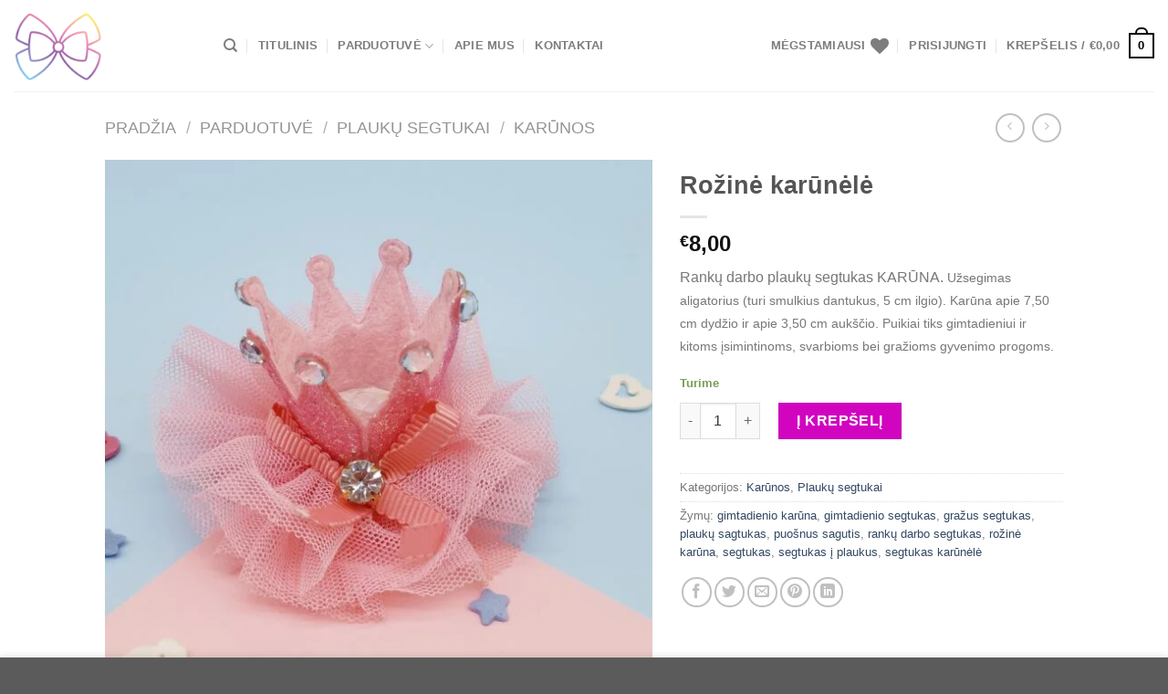

--- FILE ---
content_type: text/html; charset=UTF-8
request_url: https://www.bantukas.lt/parduotuve/plauku-segtukai/karunos/rozine-karunele/
body_size: 29244
content:
<!DOCTYPE html>
<!--[if IE 9 ]> <html lang="lt-LT" class="ie9 loading-site no-js"> <![endif]-->
<!--[if IE 8 ]> <html lang="lt-LT" class="ie8 loading-site no-js"> <![endif]-->
<!--[if (gte IE 9)|!(IE)]><!--><html lang="lt-LT" class="loading-site no-js"> <!--<![endif]-->
<head>
	<meta charset="UTF-8" />
	<link rel="profile" href="http://gmpg.org/xfn/11" />
	<link rel="pingback" href="https://www.bantukas.lt/xmlrpc.php" />

					<script>document.documentElement.className = document.documentElement.className + ' yes-js js_active js'</script>
				<script>(function(html){html.className = html.className.replace(/\bno-js\b/,'js')})(document.documentElement);</script>
<meta name='robots' content='index, follow, max-image-preview:large, max-snippet:-1, max-video-preview:-1' />
<meta name="viewport" content="width=device-width, initial-scale=1, maximum-scale=1" />
	<!-- This site is optimized with the Yoast SEO plugin v16.9 - https://yoast.com/wordpress/plugins/seo/ -->
	<title>Rožinė karūnėlė - Bantukas.lt</title>
	<link rel="canonical" href="https://www.bantukas.lt/parduotuve/plauku-segtukai/karunos/rozine-karunele/" />
	<meta property="og:locale" content="lt_LT" />
	<meta property="og:type" content="article" />
	<meta property="og:title" content="Rožinė karūnėlė - Bantukas.lt" />
	<meta property="og:description" content="Rankų darbo plaukų segtukas KARŪNA. Užsegimas aligatorius (turi smulkius dantukus, 5 cm ilgio). Karūna apie 7,50 cm dydžio ir apie 3,50 cm aukščio. Puikiai tiks gimtadieniui ir kitoms įsimintinoms, svarbioms bei gražioms gyvenimo progoms." />
	<meta property="og:url" content="https://www.bantukas.lt/parduotuve/plauku-segtukai/karunos/rozine-karunele/" />
	<meta property="og:site_name" content="Bantukas.lt" />
	<meta property="article:modified_time" content="2023-07-28T17:34:08+00:00" />
	<meta property="og:image" content="https://www.bantukas.lt/wp-content/uploads/2021/01/karuna-segtukas-1.jpg" />
	<meta property="og:image:width" content="2036" />
	<meta property="og:image:height" content="2036" />
	<meta name="twitter:card" content="summary_large_image" />
	<script type="application/ld+json" class="yoast-schema-graph">{"@context":"https://schema.org","@graph":[{"@type":"Organization","@id":"https://www.bantukas.lt/#organization","name":"bantukas.lt","url":"https://www.bantukas.lt/","sameAs":[],"logo":{"@type":"ImageObject","@id":"https://www.bantukas.lt/#logo","inLanguage":"lt-LT","url":"","contentUrl":"","caption":"bantukas.lt"},"image":{"@id":"https://www.bantukas.lt/#logo"}},{"@type":"WebSite","@id":"https://www.bantukas.lt/#website","url":"https://www.bantukas.lt/","name":"Bantukas.lt","description":"Stilingi plauk\u0173 aksesuarai, kvepiantys \u0161iluma ir meile.","publisher":{"@id":"https://www.bantukas.lt/#organization"},"potentialAction":[{"@type":"SearchAction","target":{"@type":"EntryPoint","urlTemplate":"https://www.bantukas.lt/?s={search_term_string}"},"query-input":"required name=search_term_string"}],"inLanguage":"lt-LT"},{"@type":"ImageObject","@id":"https://www.bantukas.lt/parduotuve/plauku-segtukai/karunos/rozine-karunele/#primaryimage","inLanguage":"lt-LT","url":"https://www.bantukas.lt/wp-content/uploads/2021/01/karuna-segtukas-1.jpg","contentUrl":"https://www.bantukas.lt/wp-content/uploads/2021/01/karuna-segtukas-1.jpg","width":2036,"height":2036,"caption":"plauk\u0173 segtukas kar\u016bna"},{"@type":"WebPage","@id":"https://www.bantukas.lt/parduotuve/plauku-segtukai/karunos/rozine-karunele/#webpage","url":"https://www.bantukas.lt/parduotuve/plauku-segtukai/karunos/rozine-karunele/","name":"Ro\u017ein\u0117 kar\u016bn\u0117l\u0117 - Bantukas.lt","isPartOf":{"@id":"https://www.bantukas.lt/#website"},"primaryImageOfPage":{"@id":"https://www.bantukas.lt/parduotuve/plauku-segtukai/karunos/rozine-karunele/#primaryimage"},"datePublished":"2021-01-27T09:10:56+00:00","dateModified":"2023-07-28T17:34:08+00:00","breadcrumb":{"@id":"https://www.bantukas.lt/parduotuve/plauku-segtukai/karunos/rozine-karunele/#breadcrumb"},"inLanguage":"lt-LT","potentialAction":[{"@type":"ReadAction","target":["https://www.bantukas.lt/parduotuve/plauku-segtukai/karunos/rozine-karunele/"]}]},{"@type":"BreadcrumbList","@id":"https://www.bantukas.lt/parduotuve/plauku-segtukai/karunos/rozine-karunele/#breadcrumb","itemListElement":[{"@type":"ListItem","position":1,"name":"Home","item":"https://www.bantukas.lt/"},{"@type":"ListItem","position":2,"name":"Parduotuv\u0117","item":"https://www.bantukas.lt/parduotuve/"},{"@type":"ListItem","position":3,"name":"Ro\u017ein\u0117 kar\u016bn\u0117l\u0117"}]}]}</script>
	<!-- / Yoast SEO plugin. -->


<link href='https://fonts.gstatic.com' crossorigin rel='preconnect' />
<link rel="alternate" type="application/rss+xml" title="Bantukas.lt &raquo; Įrašų RSS srautas" href="https://www.bantukas.lt/feed/" />
<link rel="alternate" type="application/rss+xml" title="Bantukas.lt &raquo; Komentarų RSS srautas" href="https://www.bantukas.lt/comments/feed/" />
<link rel="alternate" type="application/rss+xml" title="Bantukas.lt &raquo; Įrašo „Rožinė karūnėlė“ komentarų RSS srautas" href="https://www.bantukas.lt/parduotuve/plauku-segtukai/karunos/rozine-karunele/feed/" />
<link rel='stylesheet' id='contact-form-7-css'  href='https://www.bantukas.lt/wp-content/plugins/contact-form-7/includes/css/styles.css?ver=5.4.2' type='text/css' media='all' />
<link rel='stylesheet' id='photoswipe-css'  href='https://www.bantukas.lt/wp-content/plugins/woocommerce/assets/css/photoswipe/photoswipe.min.css?ver=5.6.0' type='text/css' media='all' />
<link rel='stylesheet' id='photoswipe-default-skin-css'  href='https://www.bantukas.lt/wp-content/plugins/woocommerce/assets/css/photoswipe/default-skin/default-skin.min.css?ver=5.6.0' type='text/css' media='all' />
<style id='woocommerce-inline-inline-css' type='text/css'>
.woocommerce form .form-row .required { visibility: visible; }
</style>
<link rel='stylesheet' id='yith-wcwtl-frontend-css'  href='https://www.bantukas.lt/wp-content/plugins/yith-woocommerce-waiting-list/assets/css/ywcwtl.css?ver=1.6.8' type='text/css' media='all' />
<link rel='stylesheet' id='flatsome-woocommerce-wishlist-css'  href='https://www.bantukas.lt/wp-content/themes/flatsome/inc/integrations/wc-yith-wishlist/wishlist.css?ver=3.10.2' type='text/css' media='all' />
<link rel='stylesheet' id='flatsome-main-css'  href='https://www.bantukas.lt/wp-content/themes/flatsome/assets/css/flatsome.css?ver=3.14.2' type='text/css' media='all' />
<style id='flatsome-main-inline-css' type='text/css'>
@font-face {
				font-family: "fl-icons";
				font-display: block;
				src: url(https://www.bantukas.lt/wp-content/themes/flatsome/assets/css/icons/fl-icons.eot?v=3.14.2);
				src:
					url(https://www.bantukas.lt/wp-content/themes/flatsome/assets/css/icons/fl-icons.eot#iefix?v=3.14.2) format("embedded-opentype"),
					url(https://www.bantukas.lt/wp-content/themes/flatsome/assets/css/icons/fl-icons.woff2?v=3.14.2) format("woff2"),
					url(https://www.bantukas.lt/wp-content/themes/flatsome/assets/css/icons/fl-icons.ttf?v=3.14.2) format("truetype"),
					url(https://www.bantukas.lt/wp-content/themes/flatsome/assets/css/icons/fl-icons.woff?v=3.14.2) format("woff"),
					url(https://www.bantukas.lt/wp-content/themes/flatsome/assets/css/icons/fl-icons.svg?v=3.14.2#fl-icons) format("svg");
			}
</style>
<link rel='stylesheet' id='flatsome-shop-css'  href='https://www.bantukas.lt/wp-content/themes/flatsome/assets/css/flatsome-shop.css?ver=3.14.2' type='text/css' media='all' />
<script type="text/javascript">
            window._nslDOMReady = function (callback) {
                if ( document.readyState === "complete" || document.readyState === "interactive" ) {
                    callback();
                } else {
                    document.addEventListener( "DOMContentLoaded", callback );
                }
            };
            </script><script type='text/javascript' src='https://www.bantukas.lt/wp-includes/js/jquery/jquery.min.js?ver=3.6.0' id='jquery-core-js'></script>
<link rel="https://api.w.org/" href="https://www.bantukas.lt/wp-json/" /><link rel="alternate" type="application/json" href="https://www.bantukas.lt/wp-json/wp/v2/product/3653" /><link rel="EditURI" type="application/rsd+xml" title="RSD" href="https://www.bantukas.lt/xmlrpc.php?rsd" />
<link rel="wlwmanifest" type="application/wlwmanifest+xml" href="https://www.bantukas.lt/wp-includes/wlwmanifest.xml" /> 

<link rel='shortlink' href='https://www.bantukas.lt/?p=3653' />
<link rel="alternate" type="application/json+oembed" href="https://www.bantukas.lt/wp-json/oembed/1.0/embed?url=https%3A%2F%2Fwww.bantukas.lt%2Fparduotuve%2Fplauku-segtukai%2Fkarunos%2Frozine-karunele%2F" />
<link rel="alternate" type="text/xml+oembed" href="https://www.bantukas.lt/wp-json/oembed/1.0/embed?url=https%3A%2F%2Fwww.bantukas.lt%2Fparduotuve%2Fplauku-segtukai%2Fkarunos%2Frozine-karunele%2F&#038;format=xml" />

   <meta name="verify-paysera" content="20b88b5fdc8a875b03d7111222c8860e">

  <style>.bg{opacity: 0; transition: opacity 1s; -webkit-transition: opacity 1s;} .bg-loaded{opacity: 1;}</style><!--[if IE]><link rel="stylesheet" type="text/css" href="https://www.bantukas.lt/wp-content/themes/flatsome/assets/css/ie-fallback.css"><script src="//cdnjs.cloudflare.com/ajax/libs/html5shiv/3.6.1/html5shiv.js"></script><script>var head = document.getElementsByTagName('head')[0],style = document.createElement('style');style.type = 'text/css';style.styleSheet.cssText = ':before,:after{content:none !important';head.appendChild(style);setTimeout(function(){head.removeChild(style);}, 0);</script><script src="https://www.bantukas.lt/wp-content/themes/flatsome/assets/libs/ie-flexibility.js"></script><![endif]-->	<noscript><style>.woocommerce-product-gallery{ opacity: 1 !important; }</style></noscript>
	<link rel="icon" href="https://www.bantukas.lt/wp-content/uploads/2021/01/cropped-Bantukas_logotipas-be-fono-32x32.png" sizes="32x32" />
<link rel="icon" href="https://www.bantukas.lt/wp-content/uploads/2021/01/cropped-Bantukas_logotipas-be-fono-192x192.png" sizes="192x192" />
<link rel="apple-touch-icon" href="https://www.bantukas.lt/wp-content/uploads/2021/01/cropped-Bantukas_logotipas-be-fono-180x180.png" />
<meta name="msapplication-TileImage" content="https://www.bantukas.lt/wp-content/uploads/2021/01/cropped-Bantukas_logotipas-be-fono-270x270.png" />
<style id="custom-css" type="text/css">:root {--primary-color: #000000;}.header-main{height: 100px}#logo img{max-height: 100px}#logo{width:200px;}.header-bottom{min-height: 55px}.header-top{min-height: 30px}.transparent .header-main{height: 90px}.transparent #logo img{max-height: 90px}.has-transparent + .page-title:first-of-type,.has-transparent + #main > .page-title,.has-transparent + #main > div > .page-title,.has-transparent + #main .page-header-wrapper:first-of-type .page-title{padding-top: 90px;}.header.show-on-scroll,.stuck .header-main{height:70px!important}.stuck #logo img{max-height: 70px!important}.header-bottom {background-color: #f1f1f1}.stuck .header-main .nav > li > a{line-height: 50px }@media (max-width: 549px) {.header-main{height: 70px}#logo img{max-height: 70px}}.nav-dropdown{font-size:100%}.header-top{background-color:#a76cb5!important;}/* Color */.accordion-title.active, .has-icon-bg .icon .icon-inner,.logo a, .primary.is-underline, .primary.is-link, .badge-outline .badge-inner, .nav-outline > li.active> a,.nav-outline >li.active > a, .cart-icon strong,[data-color='primary'], .is-outline.primary{color: #000000;}/* Color !important */[data-text-color="primary"]{color: #000000!important;}/* Background Color */[data-text-bg="primary"]{background-color: #000000;}/* Background */.scroll-to-bullets a,.featured-title, .label-new.menu-item > a:after, .nav-pagination > li > .current,.nav-pagination > li > span:hover,.nav-pagination > li > a:hover,.has-hover:hover .badge-outline .badge-inner,button[type="submit"], .button.wc-forward:not(.checkout):not(.checkout-button), .button.submit-button, .button.primary:not(.is-outline),.featured-table .title,.is-outline:hover, .has-icon:hover .icon-label,.nav-dropdown-bold .nav-column li > a:hover, .nav-dropdown.nav-dropdown-bold > li > a:hover, .nav-dropdown-bold.dark .nav-column li > a:hover, .nav-dropdown.nav-dropdown-bold.dark > li > a:hover, .is-outline:hover, .tagcloud a:hover,.grid-tools a, input[type='submit']:not(.is-form), .box-badge:hover .box-text, input.button.alt,.nav-box > li > a:hover,.nav-box > li.active > a,.nav-pills > li.active > a ,.current-dropdown .cart-icon strong, .cart-icon:hover strong, .nav-line-bottom > li > a:before, .nav-line-grow > li > a:before, .nav-line > li > a:before,.banner, .header-top, .slider-nav-circle .flickity-prev-next-button:hover svg, .slider-nav-circle .flickity-prev-next-button:hover .arrow, .primary.is-outline:hover, .button.primary:not(.is-outline), input[type='submit'].primary, input[type='submit'].primary, input[type='reset'].button, input[type='button'].primary, .badge-inner{background-color: #000000;}/* Border */.nav-vertical.nav-tabs > li.active > a,.scroll-to-bullets a.active,.nav-pagination > li > .current,.nav-pagination > li > span:hover,.nav-pagination > li > a:hover,.has-hover:hover .badge-outline .badge-inner,.accordion-title.active,.featured-table,.is-outline:hover, .tagcloud a:hover,blockquote, .has-border, .cart-icon strong:after,.cart-icon strong,.blockUI:before, .processing:before,.loading-spin, .slider-nav-circle .flickity-prev-next-button:hover svg, .slider-nav-circle .flickity-prev-next-button:hover .arrow, .primary.is-outline:hover{border-color: #000000}.nav-tabs > li.active > a{border-top-color: #000000}.widget_shopping_cart_content .blockUI.blockOverlay:before { border-left-color: #000000 }.woocommerce-checkout-review-order .blockUI.blockOverlay:before { border-left-color: #000000 }/* Fill */.slider .flickity-prev-next-button:hover svg,.slider .flickity-prev-next-button:hover .arrow{fill: #000000;}/* Background Color */[data-icon-label]:after, .secondary.is-underline:hover,.secondary.is-outline:hover,.icon-label,.button.secondary:not(.is-outline),.button.alt:not(.is-outline), .badge-inner.on-sale, .button.checkout, .single_add_to_cart_button, .current .breadcrumb-step{ background-color:#d104c0; }[data-text-bg="secondary"]{background-color: #d104c0;}/* Color */.secondary.is-underline,.secondary.is-link, .secondary.is-outline,.stars a.active, .star-rating:before, .woocommerce-page .star-rating:before,.star-rating span:before, .color-secondary{color: #d104c0}/* Color !important */[data-text-color="secondary"]{color: #d104c0!important;}/* Border */.secondary.is-outline:hover{border-color:#d104c0}.alert.is-underline:hover,.alert.is-outline:hover,.alert{background-color: #fa0a0a}.alert.is-link, .alert.is-outline, .color-alert{color: #fa0a0a;}/* Color !important */[data-text-color="alert"]{color: #fa0a0a!important;}/* Background Color */[data-text-bg="alert"]{background-color: #fa0a0a;}@media screen and (max-width: 549px){body{font-size: 100%;}}body{font-family:"Montserrat", sans-serif}body{font-weight: 0}.nav > li > a {font-family:"Montserrat", sans-serif;}.mobile-sidebar-levels-2 .nav > li > ul > li > a {font-family:"Montserrat", sans-serif;}.nav > li > a {font-weight: 700;}.mobile-sidebar-levels-2 .nav > li > ul > li > a {font-weight: 700;}h1,h2,h3,h4,h5,h6,.heading-font, .off-canvas-center .nav-sidebar.nav-vertical > li > a{font-family: "Montserrat", sans-serif;}h1,h2,h3,h4,h5,h6,.heading-font,.banner h1,.banner h2{font-weight: 700;}.alt-font{font-family: "Montserrat", sans-serif;}.alt-font{font-weight: 0!important;}.has-equal-box-heights .box-image {padding-top: 100%;}.shop-page-title.featured-title .title-bg{ background-image: url(https://www.bantukas.lt/wp-content/uploads/2021/01/karuna-segtukas-1.jpg)!important;}@media screen and (min-width: 550px){.products .box-vertical .box-image{min-width: 610px!important;width: 610px!important;}}.page-title-small + main .product-container > .row{padding-top:0;}button[name='update_cart'] { display: none; }/* Custom CSS *//* Mokėjimų logo atsiskaitymo puslapyje nuėmimas*/.woocommerce .payment_methods .wc_payment_method.payment_method_paysera img {display: none;}/* Pabaiga */span.sku_wrapper {display: none;}.label-new.menu-item > a:after{content:"New";}.label-hot.menu-item > a:after{content:"Hot";}.label-sale.menu-item > a:after{content:"Sale";}.label-popular.menu-item > a:after{content:"Popular";}</style><!-- WooCommerce Google Analytics Integration -->
		<script type='text/javascript'>
			var gaProperty = 'UA-187948533-1';
			var disableStr = 'ga-disable-' + gaProperty;
			if ( document.cookie.indexOf( disableStr + '=true' ) > -1 ) {
				window[disableStr] = true;
			}
			function gaOptout() {
				document.cookie = disableStr + '=true; expires=Thu, 31 Dec 2099 23:59:59 UTC; path=/';
				window[disableStr] = true;
			}
		</script><script data-rocketlazyloadscript='[data-uri]' type='text/javascript'></script>
		<!-- /WooCommerce Google Analytics Integration --></head>

<body class="product-template-default single single-product postid-3653 theme-flatsome woocommerce woocommerce-page woocommerce-no-js lightbox nav-dropdown-has-arrow nav-dropdown-has-shadow nav-dropdown-has-border">

<div id="fb-root"></div>
<script async defer crossorigin="anonymous" src="https://connect.facebook.net/lt_LT/sdk.js#xfbml=1&version=v9.0&appId=203299957782537&autoLogAppEvents=1" nonce="tFt2I91S"></script>
<a class="skip-link screen-reader-text" href="#main">Skip to content</a>

<div id="wrapper">

	
	<header id="header" class="header header-full-width has-sticky sticky-jump">
		<div class="header-wrapper">
			<div id="masthead" class="header-main ">
      <div class="header-inner flex-row container logo-left medium-logo-center" role="navigation">

          <!-- Logo -->
          <div id="logo" class="flex-col logo">
            <!-- Header logo -->
<a href="https://www.bantukas.lt/" title="Bantukas.lt - Stilingi plaukų aksesuarai, kvepiantys šiluma ir meile." rel="home">
    <img width="200" height="100" src="https://www.bantukas.lt/wp-content/uploads/2021/01/Bantukas_logotipas-be-fono.png" class="header_logo header-logo" alt="Bantukas.lt"/><img  width="200" height="100" src="https://www.bantukas.lt/wp-content/uploads/2021/01/Bantukas_logotipas-be-fono.png" class="header-logo-dark" alt="Bantukas.lt"/></a>
          </div>

          <!-- Mobile Left Elements -->
          <div class="flex-col show-for-medium flex-left">
            <ul class="mobile-nav nav nav-left ">
              <li class="nav-icon has-icon">
  		<a href="#" data-open="#main-menu" data-pos="left" data-bg="main-menu-overlay" data-color="" class="is-small" aria-label="Menu" aria-controls="main-menu" aria-expanded="false">
		
		  <i class="icon-menu" ></i>
		  		</a>
	</li>            </ul>
          </div>

          <!-- Left Elements -->
          <div class="flex-col hide-for-medium flex-left
            flex-grow">
            <ul class="header-nav header-nav-main nav nav-left  nav-divided nav-uppercase" >
              <li class="header-search header-search-dropdown has-icon has-dropdown menu-item-has-children">
		<a href="#" aria-label="Tik paieška" class="is-small"><i class="icon-search" ></i></a>
		<ul class="nav-dropdown nav-dropdown-simple">
	 	<li class="header-search-form search-form html relative has-icon">
	<div class="header-search-form-wrapper">
		<div class="searchform-wrapper ux-search-box relative is-normal"><form role="search" method="get" class="searchform" action="https://www.bantukas.lt/">
	<div class="flex-row relative">
						<div class="flex-col flex-grow">
			<label class="screen-reader-text" for="woocommerce-product-search-field-0">Ieškoti:</label>
			<input type="search" id="woocommerce-product-search-field-0" class="search-field mb-0" placeholder="Tik paieška&hellip;" value="" name="s" />
			<input type="hidden" name="post_type" value="product" />
					</div>
		<div class="flex-col">
			<button type="submit" value="Ieškoti" class="ux-search-submit submit-button secondary button icon mb-0" aria-label="Submit">
				<i class="icon-search" ></i>			</button>
		</div>
	</div>
	<div class="live-search-results text-left z-top"></div>
</form>
</div>	</div>
</li>	</ul>
</li>
<li id="menu-item-3453" class="menu-item menu-item-type-post_type menu-item-object-page menu-item-home menu-item-3453 menu-item-design-default"><a href="https://www.bantukas.lt/" class="nav-top-link">Titulinis</a></li>
<li id="menu-item-3452" class="menu-item menu-item-type-post_type menu-item-object-page menu-item-has-children current_page_parent menu-item-3452 menu-item-design-default has-dropdown"><a href="https://www.bantukas.lt/parduotuve/" class="nav-top-link">Parduotuvė<i class="icon-angle-down" ></i></a>
<ul class="sub-menu nav-dropdown nav-dropdown-simple">
	<li id="menu-item-3449" class="menu-item menu-item-type-taxonomy menu-item-object-product_cat menu-item-3449"><a href="https://www.bantukas.lt/produkto-kategorija/plauku-gumytes/">Plaukų gumytės</a></li>
	<li id="menu-item-3445" class="menu-item menu-item-type-taxonomy menu-item-object-product_cat current-product-ancestor current-menu-parent current-product-parent menu-item-3445 active"><a href="https://www.bantukas.lt/produkto-kategorija/plauku-segtukai/">Plaukų segtukai</a></li>
	<li id="menu-item-3450" class="menu-item menu-item-type-taxonomy menu-item-object-product_cat menu-item-3450"><a href="https://www.bantukas.lt/produkto-kategorija/lankeliai-plaukams/">Plaukų lankeliai</a></li>
	<li id="menu-item-3447" class="menu-item menu-item-type-taxonomy menu-item-object-product_cat menu-item-3447"><a href="https://www.bantukas.lt/produkto-kategorija/plauku-juostos/">Plaukų juostos</a></li>
	<li id="menu-item-3448" class="menu-item menu-item-type-taxonomy menu-item-object-product_cat menu-item-3448"><a href="https://www.bantukas.lt/produkto-kategorija/rinkiniai/">Rinkiniai plaukams</a></li>
	<li id="menu-item-3446" class="menu-item menu-item-type-taxonomy menu-item-object-product_cat menu-item-3446"><a href="https://www.bantukas.lt/produkto-kategorija/vardinukai/">Vardinukai</a></li>
	<li id="menu-item-3444" class="menu-item menu-item-type-taxonomy menu-item-object-product_cat menu-item-3444"><a href="https://www.bantukas.lt/produkto-kategorija/gintarai/">Gintarai</a></li>
</ul>
</li>
<li id="menu-item-3454" class="menu-item menu-item-type-post_type menu-item-object-page menu-item-3454 menu-item-design-default"><a href="https://www.bantukas.lt/apie-mus/" class="nav-top-link">Apie mus</a></li>
<li id="menu-item-3455" class="menu-item menu-item-type-post_type menu-item-object-page menu-item-3455 menu-item-design-default"><a href="https://www.bantukas.lt/kontaktai/" class="nav-top-link">Kontaktai</a></li>
            </ul>
          </div>

          <!-- Right Elements -->
          <div class="flex-col hide-for-medium flex-right">
            <ul class="header-nav header-nav-main nav nav-right  nav-divided nav-uppercase">
              <li class="header-wishlist-icon">
    <a href="https://www.bantukas.lt/megstamiausi/" class="wishlist-link is-small">
  	    <span class="hide-for-medium header-wishlist-title">
  	  Mėgstamiausi  	</span>
              <i class="wishlist-icon icon-heart"
        >
      </i>
      </a>
  </li><li class="account-item has-icon
    "
>

<a href="https://www.bantukas.lt/my-account/"
    class="nav-top-link nav-top-not-logged-in "
    data-open="#login-form-popup"  >
    <span>
    Prisijungti      </span>
  
</a>



</li>
<li class="cart-item has-icon">

	<a href="https://www.bantukas.lt/cart/" class="header-cart-link off-canvas-toggle nav-top-link is-small" data-open="#cart-popup" data-class="off-canvas-cart" title="Krepšelis" data-pos="right">

<span class="header-cart-title">
   Krepšelis   /      <span class="cart-price"><span class="woocommerce-Price-amount amount"><bdi><span class="woocommerce-Price-currencySymbol">&euro;</span>0,00</bdi></span></span>
  </span>

    <span class="cart-icon image-icon">
    <strong>0</strong>
  </span>
  </a>



  <!-- Cart Sidebar Popup -->
  <div id="cart-popup" class="mfp-hide widget_shopping_cart">
  <div class="cart-popup-inner inner-padding">
      <div class="cart-popup-title text-center">
          <h4 class="uppercase">Krepšelis</h4>
          <div class="is-divider"></div>
      </div>
      <div class="widget_shopping_cart_content">
          

	<p class="woocommerce-mini-cart__empty-message">Krepšelyje nėra produktų.</p>



			<script data-rocketlazyloadscript='[data-uri]' ></script>
		      </div>
            <div class="cart-sidebar-content relative"></div>  </div>
  </div>

</li>
            </ul>
          </div>

          <!-- Mobile Right Elements -->
          <div class="flex-col show-for-medium flex-right">
            <ul class="mobile-nav nav nav-right ">
              <li class="cart-item has-icon">

      <a href="https://www.bantukas.lt/cart/" class="header-cart-link off-canvas-toggle nav-top-link is-small" data-open="#cart-popup" data-class="off-canvas-cart" title="Krepšelis" data-pos="right">
  
    <span class="cart-icon image-icon">
    <strong>0</strong>
  </span>
  </a>

</li>
            </ul>
          </div>

      </div>
     
            <div class="container"><div class="top-divider full-width"></div></div>
      </div>
<div class="header-bg-container fill"><div class="header-bg-image fill"></div><div class="header-bg-color fill"></div></div>		</div>
	</header>

	<div class="page-title shop-page-title product-page-title">
	<div class="page-title-inner flex-row medium-flex-wrap container">
	  <div class="flex-col flex-grow medium-text-center">
	  		<div class="is-large">
	<nav class="woocommerce-breadcrumb breadcrumbs uppercase"><a href="https://www.bantukas.lt">Pradžia</a> <span class="divider">&#47;</span> <a href="https://www.bantukas.lt/parduotuve/">Parduotuvė</a> <span class="divider">&#47;</span> <a href="https://www.bantukas.lt/produkto-kategorija/plauku-segtukai/">Plaukų segtukai</a> <span class="divider">&#47;</span> <a href="https://www.bantukas.lt/produkto-kategorija/plauku-segtukai/karunos/">Karūnos</a></nav></div>
	  </div>
	  
	   <div class="flex-col medium-text-center">
		   	<ul class="next-prev-thumbs is-small ">         <li class="prod-dropdown has-dropdown">
               <a href="https://www.bantukas.lt/parduotuve/plauku-segtukai/karunos-ir-puosnus-segtukai/ryskiai-rozinis-sventinis-segtukas/"  rel="next" class="button icon is-outline circle">
                  <i class="icon-angle-left" ></i>              </a>
              <div class="nav-dropdown">
                <a title="Ryškiai rožinis šventinis segtukas" href="https://www.bantukas.lt/parduotuve/plauku-segtukai/karunos-ir-puosnus-segtukai/ryskiai-rozinis-sventinis-segtukas/">
                <img width="100" height="100" src="data:image/svg+xml,%3Csvg%20viewBox%3D%220%200%20100%20100%22%20xmlns%3D%22http%3A%2F%2Fwww.w3.org%2F2000%2Fsvg%22%3E%3C%2Fsvg%3E" data-src="https://www.bantukas.lt/wp-content/uploads/2021/01/puosnus-gimtadienio-segtukas-100x100.jpg" class="lazy-load attachment-woocommerce_gallery_thumbnail size-woocommerce_gallery_thumbnail wp-post-image" alt="gimtadienio segtukas" loading="lazy" srcset="" data-srcset="https://www.bantukas.lt/wp-content/uploads/2021/01/puosnus-gimtadienio-segtukas-100x100.jpg 100w, https://www.bantukas.lt/wp-content/uploads/2021/01/puosnus-gimtadienio-segtukas-280x280.jpg 280w" sizes="(max-width: 100px) 100vw, 100px" /></a>
              </div>
          </li>
               <li class="prod-dropdown has-dropdown">
               <a href="https://www.bantukas.lt/parduotuve/plauku-segtukai/drugeliai/zali-ir-balti-drugeliai/" rel="next" class="button icon is-outline circle">
                  <i class="icon-angle-right" ></i>              </a>
              <div class="nav-dropdown">
                  <a title="Žali ir balti drugeliai" href="https://www.bantukas.lt/parduotuve/plauku-segtukai/drugeliai/zali-ir-balti-drugeliai/">
                  <img width="100" height="100" src="data:image/svg+xml,%3Csvg%20viewBox%3D%220%200%20100%20100%22%20xmlns%3D%22http%3A%2F%2Fwww.w3.org%2F2000%2Fsvg%22%3E%3C%2Fsvg%3E" data-src="https://www.bantukas.lt/wp-content/uploads/2021/02/segtukai-zali-drugeliai-100x100.jpg" class="lazy-load attachment-woocommerce_gallery_thumbnail size-woocommerce_gallery_thumbnail wp-post-image" alt="žalias drugelis" loading="lazy" srcset="" data-srcset="https://www.bantukas.lt/wp-content/uploads/2021/02/segtukai-zali-drugeliai-100x100.jpg 100w, https://www.bantukas.lt/wp-content/uploads/2021/02/segtukai-zali-drugeliai-610x610.jpg 610w, https://www.bantukas.lt/wp-content/uploads/2021/02/segtukai-zali-drugeliai-400x400.jpg 400w, https://www.bantukas.lt/wp-content/uploads/2021/02/segtukai-zali-drugeliai-800x800.jpg 800w, https://www.bantukas.lt/wp-content/uploads/2021/02/segtukai-zali-drugeliai-280x280.jpg 280w, https://www.bantukas.lt/wp-content/uploads/2021/02/segtukai-zali-drugeliai-768x768.jpg 768w, https://www.bantukas.lt/wp-content/uploads/2021/02/segtukai-zali-drugeliai-1536x1536.jpg 1536w, https://www.bantukas.lt/wp-content/uploads/2021/02/segtukai-zali-drugeliai.jpg 1789w" sizes="(max-width: 100px) 100vw, 100px" /></a>
              </div>
          </li>
      </ul>	   </div>
	</div>
</div>

	<main id="main" class="">

	<div class="shop-container">
		
			<div class="container">
	<div class="woocommerce-notices-wrapper"></div></div>
<div id="product-3653" class="product type-product post-3653 status-publish first instock product_cat-karunos product_cat-plauku-segtukai product_tag-gimtadienio-karuna product_tag-gimtadienio-segtukas product_tag-grazus-segtukas product_tag-plauku-sagtukas product_tag-puosnus-sagutis product_tag-ranku-darbo-segtukas product_tag-rozine-karuna product_tag-segtukas product_tag-segtukas-i-plaukus product_tag-segtukas-karunele has-post-thumbnail shipping-taxable purchasable product-type-simple">
	<div class="product-container">
  <div class="product-main">
    <div class="row content-row mb-0">

    	<div class="product-gallery large-7 col">
    	
<div class="product-images relative mb-half has-hover woocommerce-product-gallery woocommerce-product-gallery--with-images woocommerce-product-gallery--columns-4 images" data-columns="4">

  <div class="badge-container is-larger absolute left top z-1">
</div>

  <div class="image-tools absolute top show-on-hover right z-3">
    		<div class="wishlist-icon">
			<button class="wishlist-button button is-outline circle icon" aria-label="Wishlist">
				<i class="icon-heart" ></i>			</button>
			<div class="wishlist-popup dark">
				
<div
	class="yith-wcwl-add-to-wishlist add-to-wishlist-3653  wishlist-fragment on-first-load"
	data-fragment-ref="3653"
	data-fragment-options="{&quot;base_url&quot;:&quot;&quot;,&quot;in_default_wishlist&quot;:false,&quot;is_single&quot;:true,&quot;show_exists&quot;:false,&quot;product_id&quot;:3653,&quot;parent_product_id&quot;:3653,&quot;product_type&quot;:&quot;simple&quot;,&quot;show_view&quot;:true,&quot;browse_wishlist_text&quot;:&quot;Per\u017ei\u016br\u0117ti m\u0117gstamiausi\u0173 s\u0105ra\u0161\u0105&quot;,&quot;already_in_wishslist_text&quot;:&quot;\u0160is produktas jau \u012ftrauktas \u012f m\u0117gstamiausi\u0173 s\u0105ra\u0161\u0105&quot;,&quot;product_added_text&quot;:&quot;Produktas \u012ftrauktas \u012f m\u0117gstamiausi\u0173 s\u0105ra\u0161\u0105&quot;,&quot;heading_icon&quot;:&quot;fa-heart-o&quot;,&quot;available_multi_wishlist&quot;:false,&quot;disable_wishlist&quot;:false,&quot;show_count&quot;:false,&quot;ajax_loading&quot;:false,&quot;loop_position&quot;:&quot;before_image&quot;,&quot;item&quot;:&quot;add_to_wishlist&quot;}"
>
			
			<!-- ADD TO WISHLIST -->
			
<div class="yith-wcwl-add-button">
	<a
		href="?add_to_wishlist=3653"
		class="add_to_wishlist single_add_to_wishlist"
		data-product-id="3653"
		data-product-type="simple"
		data-original-product-id="3653"
		data-title="Mėgstamiausias"
		rel="nofollow"
	>
		<i class="yith-wcwl-icon fa fa-heart-o"></i>		<span>Mėgstamiausias</span>
	</a>
</div>

			<!-- COUNT TEXT -->
			
			</div>
			</div>
		</div>
		  </div>

  <figure class="woocommerce-product-gallery__wrapper product-gallery-slider slider slider-nav-small mb-half"
        data-flickity-options='{
                "cellAlign": "center",
                "wrapAround": true,
                "autoPlay": false,
                "prevNextButtons":true,
                "adaptiveHeight": true,
                "imagesLoaded": true,
                "lazyLoad": 1,
                "dragThreshold" : 15,
                "pageDots": false,
                "rightToLeft": false       }'>
    <div data-thumb="https://www.bantukas.lt/wp-content/uploads/2021/01/karuna-segtukas-1-100x100.jpg" class="woocommerce-product-gallery__image slide first"><a href="https://www.bantukas.lt/wp-content/uploads/2021/01/karuna-segtukas-1.jpg"><img width="610" height="610" src="data:image/svg+xml,%3Csvg%20viewBox%3D%220%200%202036%202036%22%20xmlns%3D%22http%3A%2F%2Fwww.w3.org%2F2000%2Fsvg%22%3E%3C%2Fsvg%3E" class="lazy-load wp-post-image skip-lazy" alt="karūna" loading="lazy" title="Rožinė karūnėlė" data-caption="plaukų segtukas karūna" data-src="https://www.bantukas.lt/wp-content/uploads/2021/01/karuna-segtukas-1.jpg" data-large_image="https://www.bantukas.lt/wp-content/uploads/2021/01/karuna-segtukas-1.jpg" data-large_image_width="2036" data-large_image_height="2036" srcset="" data-srcset="https://www.bantukas.lt/wp-content/uploads/2021/01/karuna-segtukas-1-610x610.jpg 610w, https://www.bantukas.lt/wp-content/uploads/2021/01/karuna-segtukas-1-100x100.jpg 100w, https://www.bantukas.lt/wp-content/uploads/2021/01/karuna-segtukas-1-400x400.jpg 400w, https://www.bantukas.lt/wp-content/uploads/2021/01/karuna-segtukas-1-800x800.jpg 800w, https://www.bantukas.lt/wp-content/uploads/2021/01/karuna-segtukas-1-280x280.jpg 280w, https://www.bantukas.lt/wp-content/uploads/2021/01/karuna-segtukas-1-768x768.jpg 768w, https://www.bantukas.lt/wp-content/uploads/2021/01/karuna-segtukas-1-1536x1536.jpg 1536w, https://www.bantukas.lt/wp-content/uploads/2021/01/karuna-segtukas-1.jpg 2036w" sizes="(max-width: 610px) 100vw, 610px" /></a></div><div data-thumb="https://www.bantukas.lt/wp-content/uploads/2021/01/karuna-segtukas-1-100x100.jpg" class="woocommerce-product-gallery__image slide"><a href="https://www.bantukas.lt/wp-content/uploads/2021/01/karuna-segtukas-1.jpg"><img width="610" height="610" src="data:image/svg+xml,%3Csvg%20viewBox%3D%220%200%202036%202036%22%20xmlns%3D%22http%3A%2F%2Fwww.w3.org%2F2000%2Fsvg%22%3E%3C%2Fsvg%3E" class="lazy-load skip-lazy" alt="karūna" loading="lazy" title="Rožinė karūnėlė" data-caption="plaukų segtukas karūna" data-src="https://www.bantukas.lt/wp-content/uploads/2021/01/karuna-segtukas-1.jpg" data-large_image="https://www.bantukas.lt/wp-content/uploads/2021/01/karuna-segtukas-1.jpg" data-large_image_width="2036" data-large_image_height="2036" srcset="" data-srcset="https://www.bantukas.lt/wp-content/uploads/2021/01/karuna-segtukas-1-610x610.jpg 610w, https://www.bantukas.lt/wp-content/uploads/2021/01/karuna-segtukas-1-100x100.jpg 100w, https://www.bantukas.lt/wp-content/uploads/2021/01/karuna-segtukas-1-400x400.jpg 400w, https://www.bantukas.lt/wp-content/uploads/2021/01/karuna-segtukas-1-800x800.jpg 800w, https://www.bantukas.lt/wp-content/uploads/2021/01/karuna-segtukas-1-280x280.jpg 280w, https://www.bantukas.lt/wp-content/uploads/2021/01/karuna-segtukas-1-768x768.jpg 768w, https://www.bantukas.lt/wp-content/uploads/2021/01/karuna-segtukas-1-1536x1536.jpg 1536w, https://www.bantukas.lt/wp-content/uploads/2021/01/karuna-segtukas-1.jpg 2036w" sizes="(max-width: 610px) 100vw, 610px" /></a></div><div data-thumb="https://www.bantukas.lt/wp-content/uploads/2021/01/Karuna-rozine-100x100.jpg" class="woocommerce-product-gallery__image slide"><a href="https://www.bantukas.lt/wp-content/uploads/2021/01/Karuna-rozine.jpg"><img width="610" height="458" src="data:image/svg+xml,%3Csvg%20viewBox%3D%220%200%20880%20660%22%20xmlns%3D%22http%3A%2F%2Fwww.w3.org%2F2000%2Fsvg%22%3E%3C%2Fsvg%3E" class="lazy-load skip-lazy" alt="Karūna segtukas" loading="lazy" title="Rožinė karūnėlė" data-caption="Rožinė karūna" data-src="https://www.bantukas.lt/wp-content/uploads/2021/01/Karuna-rozine.jpg" data-large_image="https://www.bantukas.lt/wp-content/uploads/2021/01/Karuna-rozine.jpg" data-large_image_width="880" data-large_image_height="660" srcset="" data-srcset="https://www.bantukas.lt/wp-content/uploads/2021/01/Karuna-rozine-610x458.jpg 610w, https://www.bantukas.lt/wp-content/uploads/2021/01/Karuna-rozine-533x400.jpg 533w, https://www.bantukas.lt/wp-content/uploads/2021/01/Karuna-rozine-768x576.jpg 768w, https://www.bantukas.lt/wp-content/uploads/2021/01/Karuna-rozine.jpg 880w" sizes="(max-width: 610px) 100vw, 610px" /></a></div>  </figure>

  <div class="image-tools absolute bottom left z-3">
        <a href="#product-zoom" class="zoom-button button is-outline circle icon tooltip hide-for-small" title="Priartinti">
      <i class="icon-expand" ></i>    </a>
   </div>
</div>

	<div class="product-thumbnails thumbnails slider-no-arrows slider row row-small row-slider slider-nav-small small-columns-4"
		data-flickity-options='{
			"cellAlign": "left",
			"wrapAround": false,
			"autoPlay": false,
			"prevNextButtons": true,
			"asNavFor": ".product-gallery-slider",
			"percentPosition": true,
			"imagesLoaded": true,
			"pageDots": false,
			"rightToLeft": false,
			"contain": true
		}'>
					<div class="col is-nav-selected first">
				<a>
					<img src="https://www.bantukas.lt/wp-content/uploads/2021/01/karuna-segtukas-1-610x610.jpg" alt="karūna" width="610" height="" class="attachment-woocommerce_thumbnail" />				</a>
			</div>
			<div class="col"><a><img src="data:image/svg+xml,%3Csvg%20viewBox%3D%220%200%20610%200%22%20xmlns%3D%22http%3A%2F%2Fwww.w3.org%2F2000%2Fsvg%22%3E%3C%2Fsvg%3E" data-src="https://www.bantukas.lt/wp-content/uploads/2021/01/karuna-segtukas-1-610x610.jpg" alt="karūna" width="610" height=""  class="lazy-load attachment-woocommerce_thumbnail" /></a></div><div class="col"><a><img src="data:image/svg+xml,%3Csvg%20viewBox%3D%220%200%20610%200%22%20xmlns%3D%22http%3A%2F%2Fwww.w3.org%2F2000%2Fsvg%22%3E%3C%2Fsvg%3E" data-src="https://www.bantukas.lt/wp-content/uploads/2021/01/Karuna-rozine-610x458.jpg" alt="Karūna segtukas" width="610" height=""  class="lazy-load attachment-woocommerce_thumbnail" /></a></div>	</div>
	    	</div>

    	<div class="product-info summary col-fit col entry-summary product-summary">

    		<h1 class="product-title product_title entry-title">
	Rožinė karūnėlė</h1>

	<div class="is-divider small"></div>
<div class="price-wrapper">
	<p class="price product-page-price ">
  <span class="woocommerce-Price-amount amount"><bdi><span class="woocommerce-Price-currencySymbol">&euro;</span>8,00</bdi></span></p>
</div>
<div class="product-short-description">
	<p>Rankų darbo plaukų segtukas KARŪNA.<span style="font-size: 14.4px;"> Užsegimas aligatorius (turi smulkius dantukus, 5 cm ilgio). Karūna apie 7,50 cm dydžio ir apie 3,50 cm aukščio. Puikiai tiks gimtadieniui ir kitoms įsimintinoms, svarbioms bei gražioms gyvenimo progoms.</span></p>
<p class="stock in-stock">
</div>
<p class="stock in-stock">Turime</p>

	
	<form class="cart" action="https://www.bantukas.lt/parduotuve/plauku-segtukai/karunos/rozine-karunele/" method="post" enctype='multipart/form-data'>
		<div class="sticky-add-to-cart-wrapper"><div class="sticky-add-to-cart"><div class="sticky-add-to-cart__product"><img src="https://www.bantukas.lt/wp-content/uploads/2021/01/karuna-segtukas-1-100x100.jpg" alt="karūna" class="sticky-add-to-cart-img" /><div class="product-title-small hide-for-small"><strong>Rožinė karūnėlė</strong></div><div class="price-wrapper">
	<p class="price product-page-price ">
  <span class="woocommerce-Price-amount amount"><bdi><span class="woocommerce-Price-currencySymbol">&euro;</span>8,00</bdi></span></p>
</div>
</div>
			<div class="quantity buttons_added">
		<input type="button" value="-" class="minus button is-form">				<label class="screen-reader-text" for="quantity_696e5edfb1ffb">produkto kiekis: Rožinė karūnėlė</label>
		<input
			type="number"
			id="quantity_696e5edfb1ffb"
			class="input-text qty text"
			step="1"
			min="1"
			max="2"
			name="quantity"
			value="1"
			title="Kiekis"
			size="4"
			placeholder=""
			inputmode="numeric" />
				<input type="button" value="+" class="plus button is-form">	</div>
	
		<button type="submit" name="add-to-cart" value="3653" class="single_add_to_cart_button button alt">Į krepšelį</button>

		</div></div>	</form>

	
<div class="product_meta">

	
	
	<span class="posted_in">Kategorijos: <a href="https://www.bantukas.lt/produkto-kategorija/plauku-segtukai/karunos/" rel="tag">Karūnos</a>, <a href="https://www.bantukas.lt/produkto-kategorija/plauku-segtukai/" rel="tag">Plaukų segtukai</a></span>
	<span class="tagged_as">Žymų: <a href="https://www.bantukas.lt/produkto-zyma/gimtadienio-karuna/" rel="tag">gimtadienio karūna</a>, <a href="https://www.bantukas.lt/produkto-zyma/gimtadienio-segtukas/" rel="tag">gimtadienio segtukas</a>, <a href="https://www.bantukas.lt/produkto-zyma/grazus-segtukas/" rel="tag">gražus segtukas</a>, <a href="https://www.bantukas.lt/produkto-zyma/plauku-sagtukas/" rel="tag">plaukų sagtukas</a>, <a href="https://www.bantukas.lt/produkto-zyma/puosnus-sagutis/" rel="tag">puošnus sagutis</a>, <a href="https://www.bantukas.lt/produkto-zyma/ranku-darbo-segtukas/" rel="tag">rankų darbo segtukas</a>, <a href="https://www.bantukas.lt/produkto-zyma/rozine-karuna/" rel="tag">rožinė karūna</a>, <a href="https://www.bantukas.lt/produkto-zyma/segtukas/" rel="tag">segtukas</a>, <a href="https://www.bantukas.lt/produkto-zyma/segtukas-i-plaukus/" rel="tag">segtukas į plaukus</a>, <a href="https://www.bantukas.lt/produkto-zyma/segtukas-karunele/" rel="tag">segtukas karūnėlė</a></span>
	
</div>
<div class="social-icons share-icons share-row relative" ><a href="whatsapp://send?text=Ro%C5%BEin%C4%97%20kar%C5%ABn%C4%97l%C4%97 - https://www.bantukas.lt/parduotuve/plauku-segtukai/karunos/rozine-karunele/" data-action="share/whatsapp/share" class="icon button circle is-outline tooltip whatsapp show-for-medium" title="Dalintis WhatsApp" aria-label="Dalintis WhatsApp"><i class="icon-whatsapp"></i></a><a href="https://www.facebook.com/sharer.php?u=https://www.bantukas.lt/parduotuve/plauku-segtukai/karunos/rozine-karunele/" data-label="Facebook" onclick="window.open(this.href,this.title,'width=500,height=500,top=300px,left=300px');  return false;" rel="noopener noreferrer nofollow" target="_blank" class="icon button circle is-outline tooltip facebook" title="Dalintis Facebook" aria-label="Dalintis Facebook"><i class="icon-facebook" ></i></a><a href="https://twitter.com/share?url=https://www.bantukas.lt/parduotuve/plauku-segtukai/karunos/rozine-karunele/" onclick="window.open(this.href,this.title,'width=500,height=500,top=300px,left=300px');  return false;" rel="noopener noreferrer nofollow" target="_blank" class="icon button circle is-outline tooltip twitter" title="Dalintis Twitter" aria-label="Dalintis Twitter"><i class="icon-twitter" ></i></a><a href="mailto:enteryour@addresshere.com?subject=Ro%C5%BEin%C4%97%20kar%C5%ABn%C4%97l%C4%97&amp;body=Check%20this%20out:%20https://www.bantukas.lt/parduotuve/plauku-segtukai/karunos/rozine-karunele/" rel="nofollow" class="icon button circle is-outline tooltip email" title="Siųsti draugui" aria-label="Siųsti draugui"><i class="icon-envelop" ></i></a><a href="https://pinterest.com/pin/create/button/?url=https://www.bantukas.lt/parduotuve/plauku-segtukai/karunos/rozine-karunele/&amp;media=https://www.bantukas.lt/wp-content/uploads/2021/01/karuna-segtukas-1-800x800.jpg&amp;description=Ro%C5%BEin%C4%97%20kar%C5%ABn%C4%97l%C4%97" onclick="window.open(this.href,this.title,'width=500,height=500,top=300px,left=300px');  return false;" rel="noopener noreferrer nofollow" target="_blank" class="icon button circle is-outline tooltip pinterest" title="Dalintis Pinterest" aria-label="Dalintis Pinterest"><i class="icon-pinterest" ></i></a><a href="https://www.linkedin.com/shareArticle?mini=true&url=https://www.bantukas.lt/parduotuve/plauku-segtukai/karunos/rozine-karunele/&title=Ro%C5%BEin%C4%97%20kar%C5%ABn%C4%97l%C4%97" onclick="window.open(this.href,this.title,'width=500,height=500,top=300px,left=300px');  return false;"  rel="noopener noreferrer nofollow" target="_blank" class="icon button circle is-outline tooltip linkedin" title="Dalintis LinkedIn" aria-label="Dalintis LinkedIn"><i class="icon-linkedin" ></i></a></div>
    	</div>

    	<div id="product-sidebar" class="mfp-hide">
    		<div class="sidebar-inner">
    			<aside id="woocommerce_product_categories-13" class="widget woocommerce widget_product_categories"><span class="widget-title shop-sidebar">Kategorijos</span><div class="is-divider small"></div><ul class="product-categories"><li class="cat-item cat-item-34 cat-parent"><a href="https://www.bantukas.lt/produkto-kategorija/gintarai/">Gintarai</a><ul class='children'>
<li class="cat-item cat-item-738"><a href="https://www.bantukas.lt/produkto-kategorija/gintarai/apyrankes-gintarai/">Apyrankės</a></li>
<li class="cat-item cat-item-721"><a href="https://www.bantukas.lt/produkto-kategorija/gintarai/karoliai-gintarai/">Karoliai</a></li>
</ul>
</li>
<li class="cat-item cat-item-1382"><a href="https://www.bantukas.lt/produkto-kategorija/pedkelnes/">Pėdkelnės</a></li>
<li class="cat-item cat-item-1381"><a href="https://www.bantukas.lt/produkto-kategorija/pirstines/">Pirštinės</a></li>
<li class="cat-item cat-item-60 cat-parent"><a href="https://www.bantukas.lt/produkto-kategorija/plauku-gumytes/">Plaukų gumytės</a><ul class='children'>
<li class="cat-item cat-item-273"><a href="https://www.bantukas.lt/produkto-kategorija/plauku-gumytes/drugeliai-plauku-gumytes/">Drugeliai</a></li>
<li class="cat-item cat-item-104"><a href="https://www.bantukas.lt/produkto-kategorija/plauku-gumytes/garbaneles/">Garbanėlės</a></li>
<li class="cat-item cat-item-355"><a href="https://www.bantukas.lt/produkto-kategorija/plauku-gumytes/geytes/">Gėlytės</a></li>
<li class="cat-item cat-item-263"><a href="https://www.bantukas.lt/produkto-kategorija/plauku-gumytes/kaspinukai-plauku-gumytes/">Kaspinukai</a></li>
<li class="cat-item cat-item-618"><a href="https://www.bantukas.lt/produkto-kategorija/plauku-gumytes/kitos-gumytes/">Kitos gumytės</a></li>
</ul>
</li>
<li class="cat-item cat-item-36"><a href="https://www.bantukas.lt/produkto-kategorija/plauku-juostos/">Plaukų juostos</a></li>
<li class="cat-item cat-item-61"><a href="https://www.bantukas.lt/produkto-kategorija/lankeliai-plaukams/">Plaukų lankeliai</a></li>
<li class="cat-item cat-item-29 cat-parent current-cat-parent"><a href="https://www.bantukas.lt/produkto-kategorija/plauku-segtukai/">Plaukų segtukai</a><ul class='children'>
<li class="cat-item cat-item-1345"><a href="https://www.bantukas.lt/produkto-kategorija/plauku-segtukai/burbuliukai-plauku-segtukai/">Burbuliukai</a></li>
<li class="cat-item cat-item-219"><a href="https://www.bantukas.lt/produkto-kategorija/plauku-segtukai/drugeliai/">Drugeliai</a></li>
<li class="cat-item cat-item-593"><a href="https://www.bantukas.lt/produkto-kategorija/plauku-segtukai/garbaneles-plauku-segtukai/">Garbanėlės</a></li>
<li class="cat-item cat-item-220"><a href="https://www.bantukas.lt/produkto-kategorija/plauku-segtukai/gelytes/">Gėlytės</a></li>
<li class="cat-item cat-item-222 current-cat"><a href="https://www.bantukas.lt/produkto-kategorija/plauku-segtukai/karunos/">Karūnos</a></li>
<li class="cat-item cat-item-221"><a href="https://www.bantukas.lt/produkto-kategorija/plauku-segtukai/kaspinukai/">Kaspinukai</a></li>
<li class="cat-item cat-item-223"><a href="https://www.bantukas.lt/produkto-kategorija/plauku-segtukai/kiti/">Kiti segtukai</a></li>
<li class="cat-item cat-item-258"><a href="https://www.bantukas.lt/produkto-kategorija/plauku-segtukai/karunos-ir-puosnus-segtukai/">Puošnūs segtukai</a></li>
</ul>
</li>
<li class="cat-item cat-item-46"><a href="https://www.bantukas.lt/produkto-kategorija/rinkiniai/">Rinkiniai plaukams</a></li>
<li class="cat-item cat-item-33 cat-parent"><a href="https://www.bantukas.lt/produkto-kategorija/vardinukai/">Vardinukai</a><ul class='children'>
<li class="cat-item cat-item-702"><a href="https://www.bantukas.lt/produkto-kategorija/vardinukai/apyrankes/">Apyrankės</a></li>
<li class="cat-item cat-item-717"><a href="https://www.bantukas.lt/produkto-kategorija/vardinukai/karoliai/">Karoliai</a></li>
</ul>
</li>
</ul></aside>    		</div>
    	</div>

    </div>
  </div>

  <div class="product-footer">
  	<div class="container">
    		
	<div class="woocommerce-tabs wc-tabs-wrapper container tabbed-content">
		<ul class="tabs wc-tabs product-tabs small-nav-collapse nav nav-uppercase nav-line nav-center" role="tablist">
							<li class="additional_information_tab active" id="tab-title-additional_information" role="tab" aria-controls="tab-additional_information">
					<a href="#tab-additional_information">
						Papildoma informacija					</a>
				</li>
											<li class="reviews_tab " id="tab-title-reviews" role="tab" aria-controls="tab-reviews">
					<a href="#tab-reviews">
						Atsiliepimai (0)					</a>
				</li>
									</ul>
		<div class="tab-panels">
							<div class="woocommerce-Tabs-panel woocommerce-Tabs-panel--additional_information panel entry-content active" id="tab-additional_information" role="tabpanel" aria-labelledby="tab-title-additional_information">
										

<table class="woocommerce-product-attributes shop_attributes">
			<tr class="woocommerce-product-attributes-item woocommerce-product-attributes-item--attribute_pa_spalva">
			<th class="woocommerce-product-attributes-item__label">Spalva</th>
			<td class="woocommerce-product-attributes-item__value"><p>Rožinė</p>
</td>
		</tr>
	</table>
				</div>
											<div class="woocommerce-Tabs-panel woocommerce-Tabs-panel--reviews panel entry-content " id="tab-reviews" role="tabpanel" aria-labelledby="tab-title-reviews">
										<div id="reviews" class="woocommerce-Reviews row">
	<div id="comments" class="col large-12">
		<h3 class="woocommerce-Reviews-title normal">
			Atsiliepimai		</h3>

					<p class="woocommerce-noreviews">Atsiliepimų dar nėra.</p>
			</div>

			<div id="review_form_wrapper" class="large-12 col">
			<div id="review_form" class="col-inner">
				<div class="review-form-inner has-border">
					<div id="respond" class="comment-respond">
		<h3 id="reply-title" class="comment-reply-title">Būkite pirmas aprašęs &ldquo;Rožinė karūnėlė&rdquo;  <small><a rel="nofollow" id="cancel-comment-reply-link" href="/parduotuve/plauku-segtukai/karunos/rozine-karunele/#respond" style="display:none;">Atšaukti atsakymą</a></small></h3><form action="https://www.bantukas.lt/wp-comments-post.php" method="post" id="commentform" class="comment-form" novalidate><div class="comment-form-rating"><label for="rating">Jūsų įvertinimas&nbsp;<span class="required">*</span></label><select name="rating" id="rating" required>
						<option value="">Įvertinti&hellip;</option>
						<option value="5">Puikus</option>
						<option value="4">Geras</option>
						<option value="3">Vidutinis</option>
						<option value="2">Patenkinamas</option>
						<option value="1">Niekam tikęs</option>
					</select></div><p class="comment-form-comment"><label for="comment">Jūsų atsiliepimas&nbsp;<span class="required">*</span></label><textarea id="comment" name="comment" cols="45" rows="8" required></textarea></p><p class="comment-form-author"><label for="author">Pavadinimas&nbsp;<span class="required">*</span></label><input id="author" name="author" type="text" value="" size="30" required /></p>
<p class="comment-form-email"><label for="email">El.paštas&nbsp;<span class="required">*</span></label><input id="email" name="email" type="email" value="" size="30" required /></p>
<p class="comment-form-cookies-consent"><input id="wp-comment-cookies-consent" name="wp-comment-cookies-consent" type="checkbox" value="yes" /> <label for="wp-comment-cookies-consent">Noriu savo interneto naršyklėje išsaugoti vardą, el. pašto adresą ir interneto puslapį, kad jų nebereiktų įvesti iš naujo, kai kitą kartą vėl norėsiu parašyti komentarą.</label></p>
<p class="form-submit"><input name="submit" type="submit" id="submit" class="submit" value="Paskelbti" /> <input type='hidden' name='comment_post_ID' value='3653' id='comment_post_ID' />
<input type='hidden' name='comment_parent' id='comment_parent' value='0' />
</p><p style="display: none;"><input type="hidden" id="akismet_comment_nonce" name="akismet_comment_nonce" value="5404444b40" /></p><p style="display: none !important;" class="akismet-fields-container" data-prefix="ak_"><label>&#916;<textarea name="ak_hp_textarea" cols="45" rows="8" maxlength="100"></textarea></label><input type="hidden" id="ak_js_1" name="ak_js" value="49"/><script>document.getElementById( "ak_js_1" ).setAttribute( "value", ( new Date() ).getTime() );</script></p></form>	</div><!-- #respond -->
					</div>
			</div>
		</div>

	
</div>
				</div>
							
					</div>
	</div>


	<div class="related related-products-wrapper product-section">

					<h3 class="product-section-title container-width product-section-title-related pt-half pb-half uppercase">
				Panašūs produktai			</h3>
		

	
  
    <div class="row has-equal-box-heights large-columns-4 medium-columns-3 small-columns-2 row-small slider row-slider slider-nav-reveal slider-nav-push"  data-flickity-options='{"imagesLoaded": true, "groupCells": "100%", "dragThreshold" : 5, "cellAlign": "left","wrapAround": true,"prevNextButtons": true,"percentPosition": true,"pageDots": false, "rightToLeft": false, "autoPlay" : false}'>

  
		
					
<div class="product-small col has-hover product type-product post-3598 status-publish instock product_cat-drugeliai product_cat-plauku-segtukai product_tag-drugelis product_tag-drugelis-i-plaukus product_tag-grazus-segtukas product_tag-margaspalvis-segtukas product_tag-plauku-sagtukas product_tag-ranku-darbo-segtukas product_tag-segtukas-i-plaukus product_tag-spalvingas-segtukas product_tag-vasariskas-segtukas product_tag-violetinis-drugelis has-post-thumbnail shipping-taxable purchasable product-type-simple">
	<div class="col-inner">
	
<div class="badge-container absolute left top z-1">
</div>
	<div class="product-small box ">
		<div class="box-image">
			<div class="image-zoom_in">
				<a href="https://www.bantukas.lt/parduotuve/plauku-segtukai/drugeliai/plauku-segtukas-violetinis-drugelis/" aria-label="Plaukų segtukas: Violetinis drugelis">
					<img width="610" height="464" src="data:image/svg+xml,%3Csvg%20viewBox%3D%220%200%20610%20464%22%20xmlns%3D%22http%3A%2F%2Fwww.w3.org%2F2000%2Fsvg%22%3E%3C%2Fsvg%3E" data-src="https://www.bantukas.lt/wp-content/uploads/2021/01/drugeliss-violetiniss-610x464.jpg" class="lazy-load attachment-woocommerce_thumbnail size-woocommerce_thumbnail" alt="violetinis segtukas" loading="lazy" srcset="" data-srcset="https://www.bantukas.lt/wp-content/uploads/2021/01/drugeliss-violetiniss-610x464.jpg 610w, https://www.bantukas.lt/wp-content/uploads/2021/01/drugeliss-violetiniss-526x400.jpg 526w, https://www.bantukas.lt/wp-content/uploads/2021/01/drugeliss-violetiniss-1052x800.jpg 1052w, https://www.bantukas.lt/wp-content/uploads/2021/01/drugeliss-violetiniss-768x584.jpg 768w, https://www.bantukas.lt/wp-content/uploads/2021/01/drugeliss-violetiniss-1536x1168.jpg 1536w, https://www.bantukas.lt/wp-content/uploads/2021/01/drugeliss-violetiniss.jpg 1689w" sizes="(max-width: 610px) 100vw, 610px" />				</a>
			</div>
			<div class="image-tools is-small top right show-on-hover">
						<div class="wishlist-icon">
			<button class="wishlist-button button is-outline circle icon" aria-label="Wishlist">
				<i class="icon-heart" ></i>			</button>
			<div class="wishlist-popup dark">
				
<div
	class="yith-wcwl-add-to-wishlist add-to-wishlist-3598  wishlist-fragment on-first-load"
	data-fragment-ref="3598"
	data-fragment-options="{&quot;base_url&quot;:&quot;&quot;,&quot;in_default_wishlist&quot;:false,&quot;is_single&quot;:false,&quot;show_exists&quot;:false,&quot;product_id&quot;:3598,&quot;parent_product_id&quot;:3598,&quot;product_type&quot;:&quot;simple&quot;,&quot;show_view&quot;:false,&quot;browse_wishlist_text&quot;:&quot;Per\u017ei\u016br\u0117ti m\u0117gstamiausi\u0173 s\u0105ra\u0161\u0105&quot;,&quot;already_in_wishslist_text&quot;:&quot;\u0160is produktas jau \u012ftrauktas \u012f m\u0117gstamiausi\u0173 s\u0105ra\u0161\u0105&quot;,&quot;product_added_text&quot;:&quot;Produktas \u012ftrauktas \u012f m\u0117gstamiausi\u0173 s\u0105ra\u0161\u0105&quot;,&quot;heading_icon&quot;:&quot;fa-heart-o&quot;,&quot;available_multi_wishlist&quot;:false,&quot;disable_wishlist&quot;:false,&quot;show_count&quot;:false,&quot;ajax_loading&quot;:false,&quot;loop_position&quot;:&quot;before_image&quot;,&quot;item&quot;:&quot;add_to_wishlist&quot;}"
>
			
			<!-- ADD TO WISHLIST -->
			
<div class="yith-wcwl-add-button">
	<a
		href="?add_to_wishlist=3598"
		class="add_to_wishlist single_add_to_wishlist"
		data-product-id="3598"
		data-product-type="simple"
		data-original-product-id="3598"
		data-title="Mėgstamiausias"
		rel="nofollow"
	>
		<i class="yith-wcwl-icon fa fa-heart-o"></i>		<span>Mėgstamiausias</span>
	</a>
</div>

			<!-- COUNT TEXT -->
			
			</div>
			</div>
		</div>
					</div>
			<div class="image-tools is-small hide-for-small bottom left show-on-hover">
							</div>
			<div class="image-tools grid-tools text-center hide-for-small bottom hover-slide-in show-on-hover">
				<a href="?add-to-cart=3598" data-quantity="1" class="add-to-cart-grid no-padding is-transparent product_type_simple add_to_cart_button ajax_add_to_cart" data-product_id="3598" data-product_sku="" aria-label="Įdėti į krešelį: &ldquo;Plaukų segtukas: Violetinis drugelis&rdquo;" rel="nofollow"><div class="cart-icon tooltip is-small" title="Į krepšelį"><strong>+</strong></div></a>  <a class="quick-view" data-prod="3598" href="#quick-view">Greita peržiūra</a>			</div>
					</div>

		<div class="box-text box-text-products">
			<div class="title-wrapper">		<p class="category uppercase is-smaller no-text-overflow product-cat op-7">
			Drugeliai		</p>
	<p class="name product-title woocommerce-loop-product__title"><a href="https://www.bantukas.lt/parduotuve/plauku-segtukai/drugeliai/plauku-segtukas-violetinis-drugelis/" class="woocommerce-LoopProduct-link woocommerce-loop-product__link">Plaukų segtukas: Violetinis drugelis</a></p></div><div class="price-wrapper">
	<span class="price"><span class="woocommerce-Price-amount amount"><bdi><span class="woocommerce-Price-currencySymbol">&euro;</span>4,50</bdi></span></span>
</div>		</div>
	</div>
		</div>
</div>

		
					
<div class="product-small col has-hover product type-product post-3566 status-publish instock product_cat-kaspinukai product_cat-plauku-segtukai product_tag-grazus-segtukas product_tag-plauku-sagtukas product_tag-ranku-darbo-segtukas product_tag-segtukas-i-plaukus product_tag-spalvingas-segtukas product_tag-spilkute-i-plaukus product_tag-sviesus-segtukas product_tag-vasariskas-segtukas has-post-thumbnail shipping-taxable purchasable product-type-simple">
	<div class="col-inner">
	
<div class="badge-container absolute left top z-1">
</div>
	<div class="product-small box ">
		<div class="box-image">
			<div class="image-zoom_in">
				<a href="https://www.bantukas.lt/parduotuve/plauku-segtukai/kaspinukai/plauku-segukas-su-gelytemis/" aria-label="Plaukų segtukas su gėlytėmis">
					<img width="610" height="458" src="data:image/svg+xml,%3Csvg%20viewBox%3D%220%200%20610%20458%22%20xmlns%3D%22http%3A%2F%2Fwww.w3.org%2F2000%2Fsvg%22%3E%3C%2Fsvg%3E" data-src="https://www.bantukas.lt/wp-content/uploads/2021/01/segtukas-su-gelytemis-610x458.jpg" class="lazy-load attachment-woocommerce_thumbnail size-woocommerce_thumbnail" alt="Segtukas į plaukus" loading="lazy" srcset="" data-srcset="https://www.bantukas.lt/wp-content/uploads/2021/01/segtukas-su-gelytemis-610x458.jpg 610w, https://www.bantukas.lt/wp-content/uploads/2021/01/segtukas-su-gelytemis-533x400.jpg 533w, https://www.bantukas.lt/wp-content/uploads/2021/01/segtukas-su-gelytemis-1067x800.jpg 1067w, https://www.bantukas.lt/wp-content/uploads/2021/01/segtukas-su-gelytemis-768x576.jpg 768w, https://www.bantukas.lt/wp-content/uploads/2021/01/segtukas-su-gelytemis-1536x1152.jpg 1536w, https://www.bantukas.lt/wp-content/uploads/2021/01/segtukas-su-gelytemis.jpg 1928w" sizes="(max-width: 610px) 100vw, 610px" />				</a>
			</div>
			<div class="image-tools is-small top right show-on-hover">
						<div class="wishlist-icon">
			<button class="wishlist-button button is-outline circle icon" aria-label="Wishlist">
				<i class="icon-heart" ></i>			</button>
			<div class="wishlist-popup dark">
				
<div
	class="yith-wcwl-add-to-wishlist add-to-wishlist-3566  wishlist-fragment on-first-load"
	data-fragment-ref="3566"
	data-fragment-options="{&quot;base_url&quot;:&quot;&quot;,&quot;in_default_wishlist&quot;:false,&quot;is_single&quot;:false,&quot;show_exists&quot;:false,&quot;product_id&quot;:3566,&quot;parent_product_id&quot;:3566,&quot;product_type&quot;:&quot;simple&quot;,&quot;show_view&quot;:false,&quot;browse_wishlist_text&quot;:&quot;Per\u017ei\u016br\u0117ti m\u0117gstamiausi\u0173 s\u0105ra\u0161\u0105&quot;,&quot;already_in_wishslist_text&quot;:&quot;\u0160is produktas jau \u012ftrauktas \u012f m\u0117gstamiausi\u0173 s\u0105ra\u0161\u0105&quot;,&quot;product_added_text&quot;:&quot;Produktas \u012ftrauktas \u012f m\u0117gstamiausi\u0173 s\u0105ra\u0161\u0105&quot;,&quot;heading_icon&quot;:&quot;fa-heart-o&quot;,&quot;available_multi_wishlist&quot;:false,&quot;disable_wishlist&quot;:false,&quot;show_count&quot;:false,&quot;ajax_loading&quot;:false,&quot;loop_position&quot;:&quot;before_image&quot;,&quot;item&quot;:&quot;add_to_wishlist&quot;}"
>
			
			<!-- ADD TO WISHLIST -->
			
<div class="yith-wcwl-add-button">
	<a
		href="?add_to_wishlist=3566"
		class="add_to_wishlist single_add_to_wishlist"
		data-product-id="3566"
		data-product-type="simple"
		data-original-product-id="3566"
		data-title="Mėgstamiausias"
		rel="nofollow"
	>
		<i class="yith-wcwl-icon fa fa-heart-o"></i>		<span>Mėgstamiausias</span>
	</a>
</div>

			<!-- COUNT TEXT -->
			
			</div>
			</div>
		</div>
					</div>
			<div class="image-tools is-small hide-for-small bottom left show-on-hover">
							</div>
			<div class="image-tools grid-tools text-center hide-for-small bottom hover-slide-in show-on-hover">
				<a href="?add-to-cart=3566" data-quantity="1" class="add-to-cart-grid no-padding is-transparent product_type_simple add_to_cart_button ajax_add_to_cart" data-product_id="3566" data-product_sku="" aria-label="Įdėti į krešelį: &ldquo;Plaukų segtukas su gėlytėmis&rdquo;" rel="nofollow"><div class="cart-icon tooltip is-small" title="Į krepšelį"><strong>+</strong></div></a>  <a class="quick-view" data-prod="3566" href="#quick-view">Greita peržiūra</a>			</div>
					</div>

		<div class="box-text box-text-products">
			<div class="title-wrapper">		<p class="category uppercase is-smaller no-text-overflow product-cat op-7">
			Kaspinukai		</p>
	<p class="name product-title woocommerce-loop-product__title"><a href="https://www.bantukas.lt/parduotuve/plauku-segtukai/kaspinukai/plauku-segukas-su-gelytemis/" class="woocommerce-LoopProduct-link woocommerce-loop-product__link">Plaukų segtukas su gėlytėmis</a></p></div><div class="price-wrapper">
	<span class="price"><span class="woocommerce-Price-amount amount"><bdi><span class="woocommerce-Price-currencySymbol">&euro;</span>3,00</bdi></span></span>
</div>		</div>
	</div>
		</div>
</div>

		
					
<div class="product-small col has-hover product type-product post-3524 status-publish last instock product_cat-kaspinukai product_cat-plauku-segtukai product_tag-grazus-saguciai product_tag-plauku-segtukai product_tag-puoznus-segtukai product_tag-saguciai-i-plaukus product_tag-sviesus-segtukai product_tag-vaikiski-segtukai has-post-thumbnail shipping-taxable purchasable product-type-simple">
	<div class="col-inner">
	
<div class="badge-container absolute left top z-1">
</div>
	<div class="product-small box ">
		<div class="box-image">
			<div class="image-zoom_in">
				<a href="https://www.bantukas.lt/parduotuve/plauku-segtukai/kaspinukai/pieno-spalvos-plauku-segtukai/" aria-label="Pieno spalvos plaukų segtukai">
					<img width="610" height="458" src="data:image/svg+xml,%3Csvg%20viewBox%3D%220%200%20610%20458%22%20xmlns%3D%22http%3A%2F%2Fwww.w3.org%2F2000%2Fsvg%22%3E%3C%2Fsvg%3E" data-src="https://www.bantukas.lt/wp-content/uploads/2021/01/sviesiai-geltoni-610x458.jpg" class="lazy-load attachment-woocommerce_thumbnail size-woocommerce_thumbnail" alt="Gelsvi plaukų segtukai" loading="lazy" srcset="" data-srcset="https://www.bantukas.lt/wp-content/uploads/2021/01/sviesiai-geltoni-610x458.jpg 610w, https://www.bantukas.lt/wp-content/uploads/2021/01/sviesiai-geltoni-533x400.jpg 533w, https://www.bantukas.lt/wp-content/uploads/2021/01/sviesiai-geltoni-768x576.jpg 768w, https://www.bantukas.lt/wp-content/uploads/2021/01/sviesiai-geltoni.jpg 880w" sizes="(max-width: 610px) 100vw, 610px" />				</a>
			</div>
			<div class="image-tools is-small top right show-on-hover">
						<div class="wishlist-icon">
			<button class="wishlist-button button is-outline circle icon" aria-label="Wishlist">
				<i class="icon-heart" ></i>			</button>
			<div class="wishlist-popup dark">
				
<div
	class="yith-wcwl-add-to-wishlist add-to-wishlist-3524  wishlist-fragment on-first-load"
	data-fragment-ref="3524"
	data-fragment-options="{&quot;base_url&quot;:&quot;&quot;,&quot;in_default_wishlist&quot;:false,&quot;is_single&quot;:false,&quot;show_exists&quot;:false,&quot;product_id&quot;:3524,&quot;parent_product_id&quot;:3524,&quot;product_type&quot;:&quot;simple&quot;,&quot;show_view&quot;:false,&quot;browse_wishlist_text&quot;:&quot;Per\u017ei\u016br\u0117ti m\u0117gstamiausi\u0173 s\u0105ra\u0161\u0105&quot;,&quot;already_in_wishslist_text&quot;:&quot;\u0160is produktas jau \u012ftrauktas \u012f m\u0117gstamiausi\u0173 s\u0105ra\u0161\u0105&quot;,&quot;product_added_text&quot;:&quot;Produktas \u012ftrauktas \u012f m\u0117gstamiausi\u0173 s\u0105ra\u0161\u0105&quot;,&quot;heading_icon&quot;:&quot;fa-heart-o&quot;,&quot;available_multi_wishlist&quot;:false,&quot;disable_wishlist&quot;:false,&quot;show_count&quot;:false,&quot;ajax_loading&quot;:false,&quot;loop_position&quot;:&quot;before_image&quot;,&quot;item&quot;:&quot;add_to_wishlist&quot;}"
>
			
			<!-- ADD TO WISHLIST -->
			
<div class="yith-wcwl-add-button">
	<a
		href="?add_to_wishlist=3524"
		class="add_to_wishlist single_add_to_wishlist"
		data-product-id="3524"
		data-product-type="simple"
		data-original-product-id="3524"
		data-title="Mėgstamiausias"
		rel="nofollow"
	>
		<i class="yith-wcwl-icon fa fa-heart-o"></i>		<span>Mėgstamiausias</span>
	</a>
</div>

			<!-- COUNT TEXT -->
			
			</div>
			</div>
		</div>
					</div>
			<div class="image-tools is-small hide-for-small bottom left show-on-hover">
							</div>
			<div class="image-tools grid-tools text-center hide-for-small bottom hover-slide-in show-on-hover">
				<a href="?add-to-cart=3524" data-quantity="1" class="add-to-cart-grid no-padding is-transparent product_type_simple add_to_cart_button ajax_add_to_cart" data-product_id="3524" data-product_sku="" aria-label="Įdėti į krešelį: &ldquo;Pieno spalvos plaukų segtukai&rdquo;" rel="nofollow"><div class="cart-icon tooltip is-small" title="Į krepšelį"><strong>+</strong></div></a>  <a class="quick-view" data-prod="3524" href="#quick-view">Greita peržiūra</a>			</div>
					</div>

		<div class="box-text box-text-products">
			<div class="title-wrapper">		<p class="category uppercase is-smaller no-text-overflow product-cat op-7">
			Kaspinukai		</p>
	<p class="name product-title woocommerce-loop-product__title"><a href="https://www.bantukas.lt/parduotuve/plauku-segtukai/kaspinukai/pieno-spalvos-plauku-segtukai/" class="woocommerce-LoopProduct-link woocommerce-loop-product__link">Pieno spalvos plaukų segtukai</a></p></div><div class="price-wrapper">
	<span class="price"><span class="woocommerce-Price-amount amount"><bdi><span class="woocommerce-Price-currencySymbol">&euro;</span>6,00</bdi></span></span>
</div>		</div>
	</div>
		</div>
</div>

		
					
<div class="product-small col has-hover product type-product post-3623 status-publish first instock product_cat-drugeliai product_cat-plauku-segtukai product_tag-drugelis product_tag-drugelis-i-plaukus product_tag-grazus-segtukas product_tag-melynas-drugelis product_tag-melynspalvis-drugelis product_tag-plauku-sagtukas product_tag-ranku-darbo-segtukas product_tag-segtukas-i-plaukus product_tag-spalvingas-segtukas product_tag-vasariskas-segtukas has-post-thumbnail shipping-taxable purchasable product-type-simple">
	<div class="col-inner">
	
<div class="badge-container absolute left top z-1">
</div>
	<div class="product-small box ">
		<div class="box-image">
			<div class="image-zoom_in">
				<a href="https://www.bantukas.lt/parduotuve/plauku-segtukai/drugeliai/melynas-drugelis-i-plaukus/" aria-label="Mėlynas drugelis į plaukus">
					<img width="610" height="458" src="data:image/svg+xml,%3Csvg%20viewBox%3D%220%200%20610%20458%22%20xmlns%3D%22http%3A%2F%2Fwww.w3.org%2F2000%2Fsvg%22%3E%3C%2Fsvg%3E" data-src="https://www.bantukas.lt/wp-content/uploads/2021/01/melynas-drugelis-mazesnis-610x458.jpg" class="lazy-load attachment-woocommerce_thumbnail size-woocommerce_thumbnail" alt="mėlynas drugelis" loading="lazy" srcset="" data-srcset="https://www.bantukas.lt/wp-content/uploads/2021/01/melynas-drugelis-mazesnis-610x458.jpg 610w, https://www.bantukas.lt/wp-content/uploads/2021/01/melynas-drugelis-mazesnis-533x400.jpg 533w, https://www.bantukas.lt/wp-content/uploads/2021/01/melynas-drugelis-mazesnis-1067x800.jpg 1067w, https://www.bantukas.lt/wp-content/uploads/2021/01/melynas-drugelis-mazesnis-768x576.jpg 768w, https://www.bantukas.lt/wp-content/uploads/2021/01/melynas-drugelis-mazesnis-1536x1152.jpg 1536w, https://www.bantukas.lt/wp-content/uploads/2021/01/melynas-drugelis-mazesnis.jpg 1928w" sizes="(max-width: 610px) 100vw, 610px" />				</a>
			</div>
			<div class="image-tools is-small top right show-on-hover">
						<div class="wishlist-icon">
			<button class="wishlist-button button is-outline circle icon" aria-label="Wishlist">
				<i class="icon-heart" ></i>			</button>
			<div class="wishlist-popup dark">
				
<div
	class="yith-wcwl-add-to-wishlist add-to-wishlist-3623  wishlist-fragment on-first-load"
	data-fragment-ref="3623"
	data-fragment-options="{&quot;base_url&quot;:&quot;&quot;,&quot;in_default_wishlist&quot;:false,&quot;is_single&quot;:false,&quot;show_exists&quot;:false,&quot;product_id&quot;:3623,&quot;parent_product_id&quot;:3623,&quot;product_type&quot;:&quot;simple&quot;,&quot;show_view&quot;:false,&quot;browse_wishlist_text&quot;:&quot;Per\u017ei\u016br\u0117ti m\u0117gstamiausi\u0173 s\u0105ra\u0161\u0105&quot;,&quot;already_in_wishslist_text&quot;:&quot;\u0160is produktas jau \u012ftrauktas \u012f m\u0117gstamiausi\u0173 s\u0105ra\u0161\u0105&quot;,&quot;product_added_text&quot;:&quot;Produktas \u012ftrauktas \u012f m\u0117gstamiausi\u0173 s\u0105ra\u0161\u0105&quot;,&quot;heading_icon&quot;:&quot;fa-heart-o&quot;,&quot;available_multi_wishlist&quot;:false,&quot;disable_wishlist&quot;:false,&quot;show_count&quot;:false,&quot;ajax_loading&quot;:false,&quot;loop_position&quot;:&quot;before_image&quot;,&quot;item&quot;:&quot;add_to_wishlist&quot;}"
>
			
			<!-- ADD TO WISHLIST -->
			
<div class="yith-wcwl-add-button">
	<a
		href="?add_to_wishlist=3623"
		class="add_to_wishlist single_add_to_wishlist"
		data-product-id="3623"
		data-product-type="simple"
		data-original-product-id="3623"
		data-title="Mėgstamiausias"
		rel="nofollow"
	>
		<i class="yith-wcwl-icon fa fa-heart-o"></i>		<span>Mėgstamiausias</span>
	</a>
</div>

			<!-- COUNT TEXT -->
			
			</div>
			</div>
		</div>
					</div>
			<div class="image-tools is-small hide-for-small bottom left show-on-hover">
							</div>
			<div class="image-tools grid-tools text-center hide-for-small bottom hover-slide-in show-on-hover">
				<a href="?add-to-cart=3623" data-quantity="1" class="add-to-cart-grid no-padding is-transparent product_type_simple add_to_cart_button ajax_add_to_cart" data-product_id="3623" data-product_sku="" aria-label="Įdėti į krešelį: &ldquo;Mėlynas drugelis į plaukus&rdquo;" rel="nofollow"><div class="cart-icon tooltip is-small" title="Į krepšelį"><strong>+</strong></div></a>  <a class="quick-view" data-prod="3623" href="#quick-view">Greita peržiūra</a>			</div>
					</div>

		<div class="box-text box-text-products">
			<div class="title-wrapper">		<p class="category uppercase is-smaller no-text-overflow product-cat op-7">
			Drugeliai		</p>
	<p class="name product-title woocommerce-loop-product__title"><a href="https://www.bantukas.lt/parduotuve/plauku-segtukai/drugeliai/melynas-drugelis-i-plaukus/" class="woocommerce-LoopProduct-link woocommerce-loop-product__link">Mėlynas drugelis į plaukus</a></p></div><div class="price-wrapper">
	<span class="price"><span class="woocommerce-Price-amount amount"><bdi><span class="woocommerce-Price-currencySymbol">&euro;</span>4,50</bdi></span></span>
</div>		</div>
	</div>
		</div>
</div>

		
					
<div class="product-small col has-hover product type-product post-3574 status-publish instock product_cat-kaspinukai product_cat-plauku-segtukai product_tag-grazus-segtukas product_tag-melynas-segtukas product_tag-plauku-sagtukas product_tag-ranku-darbo-segtukas product_tag-segtukas-i-plaukus product_tag-spalvingas-segtukas product_tag-violetinis-segtukas has-post-thumbnail shipping-taxable purchasable product-type-variable has-default-attributes">
	<div class="col-inner">
	
<div class="badge-container absolute left top z-1">
</div>
	<div class="product-small box ">
		<div class="box-image">
			<div class="image-zoom_in">
				<a href="https://www.bantukas.lt/parduotuve/plauku-segtukai/kaspinukai/plauku-segtukas-su-kamuoliukais/" aria-label="Plaukų segtukas su kamuoliukais">
					<img width="610" height="469" src="data:image/svg+xml,%3Csvg%20viewBox%3D%220%200%20610%20469%22%20xmlns%3D%22http%3A%2F%2Fwww.w3.org%2F2000%2Fsvg%22%3E%3C%2Fsvg%3E" data-src="https://www.bantukas.lt/wp-content/uploads/2021/01/violetinis-segtukass-610x469.jpg" class="lazy-load attachment-woocommerce_thumbnail size-woocommerce_thumbnail" alt="segtukas" loading="lazy" srcset="" data-srcset="https://www.bantukas.lt/wp-content/uploads/2021/01/violetinis-segtukass-610x469.jpg 610w, https://www.bantukas.lt/wp-content/uploads/2021/01/violetinis-segtukass-520x400.jpg 520w, https://www.bantukas.lt/wp-content/uploads/2021/01/violetinis-segtukass-1040x800.jpg 1040w, https://www.bantukas.lt/wp-content/uploads/2021/01/violetinis-segtukass-768x591.jpg 768w, https://www.bantukas.lt/wp-content/uploads/2021/01/violetinis-segtukass-1536x1181.jpg 1536w, https://www.bantukas.lt/wp-content/uploads/2021/01/violetinis-segtukass.jpg 1620w" sizes="(max-width: 610px) 100vw, 610px" /><img width="610" height="469" src="data:image/svg+xml,%3Csvg%20viewBox%3D%220%200%20610%20469%22%20xmlns%3D%22http%3A%2F%2Fwww.w3.org%2F2000%2Fsvg%22%3E%3C%2Fsvg%3E" data-src="https://www.bantukas.lt/wp-content/uploads/2021/01/violetinis-segtukass-610x469.jpg" class="lazy-load show-on-hover absolute fill hide-for-small back-imageshow-on-hover absolute fill hide-for-small back-image hover-zoom" alt="segtukas" loading="lazy" srcset="" data-srcset="https://www.bantukas.lt/wp-content/uploads/2021/01/violetinis-segtukass-610x469.jpg 610w, https://www.bantukas.lt/wp-content/uploads/2021/01/violetinis-segtukass-520x400.jpg 520w, https://www.bantukas.lt/wp-content/uploads/2021/01/violetinis-segtukass-1040x800.jpg 1040w, https://www.bantukas.lt/wp-content/uploads/2021/01/violetinis-segtukass-768x591.jpg 768w, https://www.bantukas.lt/wp-content/uploads/2021/01/violetinis-segtukass-1536x1181.jpg 1536w, https://www.bantukas.lt/wp-content/uploads/2021/01/violetinis-segtukass.jpg 1620w" sizes="(max-width: 610px) 100vw, 610px" />				</a>
			</div>
			<div class="image-tools is-small top right show-on-hover">
						<div class="wishlist-icon">
			<button class="wishlist-button button is-outline circle icon" aria-label="Wishlist">
				<i class="icon-heart" ></i>			</button>
			<div class="wishlist-popup dark">
				
<div
	class="yith-wcwl-add-to-wishlist add-to-wishlist-3574  wishlist-fragment on-first-load"
	data-fragment-ref="3574"
	data-fragment-options="{&quot;base_url&quot;:&quot;&quot;,&quot;in_default_wishlist&quot;:false,&quot;is_single&quot;:false,&quot;show_exists&quot;:false,&quot;product_id&quot;:3574,&quot;parent_product_id&quot;:3574,&quot;product_type&quot;:&quot;variable&quot;,&quot;show_view&quot;:false,&quot;browse_wishlist_text&quot;:&quot;Per\u017ei\u016br\u0117ti m\u0117gstamiausi\u0173 s\u0105ra\u0161\u0105&quot;,&quot;already_in_wishslist_text&quot;:&quot;\u0160is produktas jau \u012ftrauktas \u012f m\u0117gstamiausi\u0173 s\u0105ra\u0161\u0105&quot;,&quot;product_added_text&quot;:&quot;Produktas \u012ftrauktas \u012f m\u0117gstamiausi\u0173 s\u0105ra\u0161\u0105&quot;,&quot;heading_icon&quot;:&quot;fa-heart-o&quot;,&quot;available_multi_wishlist&quot;:false,&quot;disable_wishlist&quot;:false,&quot;show_count&quot;:false,&quot;ajax_loading&quot;:false,&quot;loop_position&quot;:&quot;before_image&quot;,&quot;item&quot;:&quot;add_to_wishlist&quot;}"
>
			
			<!-- ADD TO WISHLIST -->
			
<div class="yith-wcwl-add-button">
	<a
		href="?add_to_wishlist=3574"
		class="add_to_wishlist single_add_to_wishlist"
		data-product-id="3574"
		data-product-type="variable"
		data-original-product-id="3574"
		data-title="Mėgstamiausias"
		rel="nofollow"
	>
		<i class="yith-wcwl-icon fa fa-heart-o"></i>		<span>Mėgstamiausias</span>
	</a>
</div>

			<!-- COUNT TEXT -->
			
			</div>
			</div>
		</div>
					</div>
			<div class="image-tools is-small hide-for-small bottom left show-on-hover">
							</div>
			<div class="image-tools grid-tools text-center hide-for-small bottom hover-slide-in show-on-hover">
				<a href="https://www.bantukas.lt/parduotuve/plauku-segtukai/kaspinukai/plauku-segtukas-su-kamuoliukais/" data-quantity="1" class="add-to-cart-grid no-padding is-transparent product_type_variable add_to_cart_button" data-product_id="3574" data-product_sku="" aria-label="Pasirinkti savybes: &ldquo;Plaukų segtukas su kamuoliukais&rdquo;" rel="nofollow"><div class="cart-icon tooltip is-small" title="Pasirinkti savybes"><strong>+</strong></div></a>  <a class="quick-view" data-prod="3574" href="#quick-view">Greita peržiūra</a>			</div>
					</div>

		<div class="box-text box-text-products">
			<div class="title-wrapper">		<p class="category uppercase is-smaller no-text-overflow product-cat op-7">
			Kaspinukai		</p>
	<p class="name product-title woocommerce-loop-product__title"><a href="https://www.bantukas.lt/parduotuve/plauku-segtukai/kaspinukai/plauku-segtukas-su-kamuoliukais/" class="woocommerce-LoopProduct-link woocommerce-loop-product__link">Plaukų segtukas su kamuoliukais</a></p></div><div class="price-wrapper">
	<span class="price"><span class="woocommerce-Price-amount amount"><bdi><span class="woocommerce-Price-currencySymbol">&euro;</span>2,50</bdi></span></span>
</div>		</div>
	</div>
		</div>
</div>

		
					
<div class="product-small col has-hover out-of-stock product type-product post-3505 status-publish outofstock product_cat-kaspinukai product_cat-plauku-segtukai product_tag-mergaitiski-segtukai product_tag-plauku-saguciai product_tag-plauku-segtukai-i-plaukus product_tag-raudoni-plauku-segtukai product_tag-raudonos-plauku-sagutes product_tag-raudonos-spalvos-sagutes product_tag-segtukai-mergaitems has-post-thumbnail shipping-taxable purchasable product-type-simple">
	<div class="col-inner">
	
<div class="badge-container absolute left top z-1">
</div>
	<div class="product-small box ">
		<div class="box-image">
			<div class="image-zoom_in">
				<a href="https://www.bantukas.lt/parduotuve/plauku-segtukai/kaspinukai/raudoni-plauku-segtukai/" aria-label="Raudoni plaukų segtukai">
					<img width="610" height="610" src="data:image/svg+xml,%3Csvg%20viewBox%3D%220%200%20610%20610%22%20xmlns%3D%22http%3A%2F%2Fwww.w3.org%2F2000%2Fsvg%22%3E%3C%2Fsvg%3E" data-src="https://www.bantukas.lt/wp-content/uploads/2021/02/raudonas-su-organza-segtukas-610x610.jpg" class="lazy-load attachment-woocommerce_thumbnail size-woocommerce_thumbnail" alt="Raudoni plaukų segtukai" loading="lazy" srcset="" data-srcset="https://www.bantukas.lt/wp-content/uploads/2021/02/raudonas-su-organza-segtukas-610x610.jpg 610w, https://www.bantukas.lt/wp-content/uploads/2021/02/raudonas-su-organza-segtukas-400x400.jpg 400w, https://www.bantukas.lt/wp-content/uploads/2021/02/raudonas-su-organza-segtukas-800x800.jpg 800w, https://www.bantukas.lt/wp-content/uploads/2021/02/raudonas-su-organza-segtukas-280x280.jpg 280w, https://www.bantukas.lt/wp-content/uploads/2021/02/raudonas-su-organza-segtukas-768x768.jpg 768w, https://www.bantukas.lt/wp-content/uploads/2021/02/raudonas-su-organza-segtukas-1536x1536.jpg 1536w, https://www.bantukas.lt/wp-content/uploads/2021/02/raudonas-su-organza-segtukas-100x100.jpg 100w, https://www.bantukas.lt/wp-content/uploads/2021/02/raudonas-su-organza-segtukas.jpg 1996w" sizes="(max-width: 610px) 100vw, 610px" /><img width="610" height="610" src="data:image/svg+xml,%3Csvg%20viewBox%3D%220%200%20610%20610%22%20xmlns%3D%22http%3A%2F%2Fwww.w3.org%2F2000%2Fsvg%22%3E%3C%2Fsvg%3E" data-src="https://www.bantukas.lt/wp-content/uploads/2021/02/raudonas-su-organza-segtuas.uzsegimas-610x610.jpg" class="lazy-load show-on-hover absolute fill hide-for-small back-imageshow-on-hover absolute fill hide-for-small back-image hover-zoom" alt="Raudoni plaukų segtukai" loading="lazy" srcset="" data-srcset="https://www.bantukas.lt/wp-content/uploads/2021/02/raudonas-su-organza-segtuas.uzsegimas-610x610.jpg 610w, https://www.bantukas.lt/wp-content/uploads/2021/02/raudonas-su-organza-segtuas.uzsegimas-400x400.jpg 400w, https://www.bantukas.lt/wp-content/uploads/2021/02/raudonas-su-organza-segtuas.uzsegimas-800x800.jpg 800w, https://www.bantukas.lt/wp-content/uploads/2021/02/raudonas-su-organza-segtuas.uzsegimas-280x280.jpg 280w, https://www.bantukas.lt/wp-content/uploads/2021/02/raudonas-su-organza-segtuas.uzsegimas-768x768.jpg 768w, https://www.bantukas.lt/wp-content/uploads/2021/02/raudonas-su-organza-segtuas.uzsegimas-1536x1536.jpg 1536w, https://www.bantukas.lt/wp-content/uploads/2021/02/raudonas-su-organza-segtuas.uzsegimas-100x100.jpg 100w, https://www.bantukas.lt/wp-content/uploads/2021/02/raudonas-su-organza-segtuas.uzsegimas.jpg 1970w" sizes="(max-width: 610px) 100vw, 610px" />				</a>
			</div>
			<div class="image-tools is-small top right show-on-hover">
						<div class="wishlist-icon">
			<button class="wishlist-button button is-outline circle icon" aria-label="Wishlist">
				<i class="icon-heart" ></i>			</button>
			<div class="wishlist-popup dark">
				
<div
	class="yith-wcwl-add-to-wishlist add-to-wishlist-3505  wishlist-fragment on-first-load"
	data-fragment-ref="3505"
	data-fragment-options="{&quot;base_url&quot;:&quot;&quot;,&quot;in_default_wishlist&quot;:false,&quot;is_single&quot;:false,&quot;show_exists&quot;:false,&quot;product_id&quot;:3505,&quot;parent_product_id&quot;:3505,&quot;product_type&quot;:&quot;simple&quot;,&quot;show_view&quot;:false,&quot;browse_wishlist_text&quot;:&quot;Per\u017ei\u016br\u0117ti m\u0117gstamiausi\u0173 s\u0105ra\u0161\u0105&quot;,&quot;already_in_wishslist_text&quot;:&quot;\u0160is produktas jau \u012ftrauktas \u012f m\u0117gstamiausi\u0173 s\u0105ra\u0161\u0105&quot;,&quot;product_added_text&quot;:&quot;Produktas \u012ftrauktas \u012f m\u0117gstamiausi\u0173 s\u0105ra\u0161\u0105&quot;,&quot;heading_icon&quot;:&quot;fa-heart-o&quot;,&quot;available_multi_wishlist&quot;:false,&quot;disable_wishlist&quot;:false,&quot;show_count&quot;:false,&quot;ajax_loading&quot;:false,&quot;loop_position&quot;:&quot;before_image&quot;,&quot;item&quot;:&quot;add_to_wishlist&quot;}"
>
			
			<!-- ADD TO WISHLIST -->
			
<div class="yith-wcwl-add-button">
	<a
		href="?add_to_wishlist=3505"
		class="add_to_wishlist single_add_to_wishlist"
		data-product-id="3505"
		data-product-type="simple"
		data-original-product-id="3505"
		data-title="Mėgstamiausias"
		rel="nofollow"
	>
		<i class="yith-wcwl-icon fa fa-heart-o"></i>		<span>Mėgstamiausias</span>
	</a>
</div>

			<!-- COUNT TEXT -->
			
			</div>
			</div>
		</div>
					</div>
			<div class="image-tools is-small hide-for-small bottom left show-on-hover">
							</div>
			<div class="image-tools grid-tools text-center hide-for-small bottom hover-slide-in show-on-hover">
				<a href="https://www.bantukas.lt/parduotuve/plauku-segtukai/kaspinukai/raudoni-plauku-segtukai/" data-quantity="1" class="add-to-cart-grid no-padding is-transparent product_type_simple" data-product_id="3505" data-product_sku="" aria-label="Daugiau informacijos apie &ldquo;Raudoni plaukų segtukai&rdquo;" rel="nofollow"><div class="cart-icon tooltip is-small" title="Daugiau"><strong>+</strong></div></a>  <a class="quick-view" data-prod="3505" href="#quick-view">Greita peržiūra</a>			</div>
			<div class="out-of-stock-label">Neturime</div>		</div>

		<div class="box-text box-text-products">
			<div class="title-wrapper">		<p class="category uppercase is-smaller no-text-overflow product-cat op-7">
			Kaspinukai		</p>
	<p class="name product-title woocommerce-loop-product__title"><a href="https://www.bantukas.lt/parduotuve/plauku-segtukai/kaspinukai/raudoni-plauku-segtukai/" class="woocommerce-LoopProduct-link woocommerce-loop-product__link">Raudoni plaukų segtukai</a></p></div><div class="price-wrapper">
	<span class="price"><span class="woocommerce-Price-amount amount"><bdi><span class="woocommerce-Price-currencySymbol">&euro;</span>5,00</bdi></span></span>
</div>		</div>
	</div>
		</div>
</div>

		
					
<div class="product-small col has-hover product type-product post-3533 status-publish last instock product_cat-kaspinukai product_cat-plauku-segtukai product_tag-melynas-segtukas product_tag-mokyklinis-plauku-segtukas product_tag-puosnus-segtukas product_tag-ranku-darbo-plauku-segtukas product_tag-segtukas-prie-uniformos product_tag-tamsiai-melynas-segtukas has-post-thumbnail shipping-taxable purchasable product-type-simple">
	<div class="col-inner">
	
<div class="badge-container absolute left top z-1">
</div>
	<div class="product-small box ">
		<div class="box-image">
			<div class="image-zoom_in">
				<a href="https://www.bantukas.lt/parduotuve/plauku-segtukai/kaspinukai/tamsiai-melynas-plauku-segtukas/" aria-label="Tamsiai mėlynas plaukų segtukas">
					<img width="610" height="458" src="data:image/svg+xml,%3Csvg%20viewBox%3D%220%200%20610%20458%22%20xmlns%3D%22http%3A%2F%2Fwww.w3.org%2F2000%2Fsvg%22%3E%3C%2Fsvg%3E" data-src="https://www.bantukas.lt/wp-content/uploads/2021/01/melynas-segtukas-610x458.jpg" class="lazy-load attachment-woocommerce_thumbnail size-woocommerce_thumbnail" alt="segtukas plaukams" loading="lazy" srcset="" data-srcset="https://www.bantukas.lt/wp-content/uploads/2021/01/melynas-segtukas-610x458.jpg 610w, https://www.bantukas.lt/wp-content/uploads/2021/01/melynas-segtukas-533x400.jpg 533w, https://www.bantukas.lt/wp-content/uploads/2021/01/melynas-segtukas-768x576.jpg 768w, https://www.bantukas.lt/wp-content/uploads/2021/01/melynas-segtukas.jpg 880w" sizes="(max-width: 610px) 100vw, 610px" />				</a>
			</div>
			<div class="image-tools is-small top right show-on-hover">
						<div class="wishlist-icon">
			<button class="wishlist-button button is-outline circle icon" aria-label="Wishlist">
				<i class="icon-heart" ></i>			</button>
			<div class="wishlist-popup dark">
				
<div
	class="yith-wcwl-add-to-wishlist add-to-wishlist-3533  wishlist-fragment on-first-load"
	data-fragment-ref="3533"
	data-fragment-options="{&quot;base_url&quot;:&quot;&quot;,&quot;in_default_wishlist&quot;:false,&quot;is_single&quot;:false,&quot;show_exists&quot;:false,&quot;product_id&quot;:3533,&quot;parent_product_id&quot;:3533,&quot;product_type&quot;:&quot;simple&quot;,&quot;show_view&quot;:false,&quot;browse_wishlist_text&quot;:&quot;Per\u017ei\u016br\u0117ti m\u0117gstamiausi\u0173 s\u0105ra\u0161\u0105&quot;,&quot;already_in_wishslist_text&quot;:&quot;\u0160is produktas jau \u012ftrauktas \u012f m\u0117gstamiausi\u0173 s\u0105ra\u0161\u0105&quot;,&quot;product_added_text&quot;:&quot;Produktas \u012ftrauktas \u012f m\u0117gstamiausi\u0173 s\u0105ra\u0161\u0105&quot;,&quot;heading_icon&quot;:&quot;fa-heart-o&quot;,&quot;available_multi_wishlist&quot;:false,&quot;disable_wishlist&quot;:false,&quot;show_count&quot;:false,&quot;ajax_loading&quot;:false,&quot;loop_position&quot;:&quot;before_image&quot;,&quot;item&quot;:&quot;add_to_wishlist&quot;}"
>
			
			<!-- ADD TO WISHLIST -->
			
<div class="yith-wcwl-add-button">
	<a
		href="?add_to_wishlist=3533"
		class="add_to_wishlist single_add_to_wishlist"
		data-product-id="3533"
		data-product-type="simple"
		data-original-product-id="3533"
		data-title="Mėgstamiausias"
		rel="nofollow"
	>
		<i class="yith-wcwl-icon fa fa-heart-o"></i>		<span>Mėgstamiausias</span>
	</a>
</div>

			<!-- COUNT TEXT -->
			
			</div>
			</div>
		</div>
					</div>
			<div class="image-tools is-small hide-for-small bottom left show-on-hover">
							</div>
			<div class="image-tools grid-tools text-center hide-for-small bottom hover-slide-in show-on-hover">
				<a href="?add-to-cart=3533" data-quantity="1" class="add-to-cart-grid no-padding is-transparent product_type_simple add_to_cart_button ajax_add_to_cart" data-product_id="3533" data-product_sku="" aria-label="Įdėti į krešelį: &ldquo;Tamsiai mėlynas plaukų segtukas&rdquo;" rel="nofollow"><div class="cart-icon tooltip is-small" title="Į krepšelį"><strong>+</strong></div></a>  <a class="quick-view" data-prod="3533" href="#quick-view">Greita peržiūra</a>			</div>
					</div>

		<div class="box-text box-text-products">
			<div class="title-wrapper">		<p class="category uppercase is-smaller no-text-overflow product-cat op-7">
			Kaspinukai		</p>
	<p class="name product-title woocommerce-loop-product__title"><a href="https://www.bantukas.lt/parduotuve/plauku-segtukai/kaspinukai/tamsiai-melynas-plauku-segtukas/" class="woocommerce-LoopProduct-link woocommerce-loop-product__link">Tamsiai mėlynas plaukų segtukas</a></p></div><div class="price-wrapper">
	<span class="price"><span class="woocommerce-Price-amount amount"><bdi><span class="woocommerce-Price-currencySymbol">&euro;</span>5,00</bdi></span></span>
</div>		</div>
	</div>
		</div>
</div>

		
					
<div class="product-small col has-hover out-of-stock product type-product post-3619 status-publish first outofstock product_cat-kaspinukai product_cat-plauku-segtukai product_tag-bordinis product_tag-bordinis-plauku-segtukas product_tag-mazi-segtukai product_tag-plauku-sagtukas product_tag-ranku-darbo-segtukas product_tag-segtukai-ploniems-plaukams product_tag-segtukas-i-plaukus has-post-thumbnail shipping-taxable purchasable product-type-simple">
	<div class="col-inner">
	
<div class="badge-container absolute left top z-1">
</div>
	<div class="product-small box ">
		<div class="box-image">
			<div class="image-zoom_in">
				<a href="https://www.bantukas.lt/parduotuve/plauku-segtukai/kaspinukai/bordiniai-plauku-segtukai/" aria-label="Bordiniai plaukų segtukai">
					<img width="610" height="512" src="data:image/svg+xml,%3Csvg%20viewBox%3D%220%200%20610%20512%22%20xmlns%3D%22http%3A%2F%2Fwww.w3.org%2F2000%2Fsvg%22%3E%3C%2Fsvg%3E" data-src="https://www.bantukas.lt/wp-content/uploads/2021/01/Bordiniai-mazi-segtukaii-610x512.jpg" class="lazy-load attachment-woocommerce_thumbnail size-woocommerce_thumbnail" alt="Bordinis plaukų segtukas" loading="lazy" srcset="" data-srcset="https://www.bantukas.lt/wp-content/uploads/2021/01/Bordiniai-mazi-segtukaii-610x512.jpg 610w, https://www.bantukas.lt/wp-content/uploads/2021/01/Bordiniai-mazi-segtukaii-476x400.jpg 476w, https://www.bantukas.lt/wp-content/uploads/2021/01/Bordiniai-mazi-segtukaii-768x645.jpg 768w, https://www.bantukas.lt/wp-content/uploads/2021/01/Bordiniai-mazi-segtukaii.jpg 779w" sizes="(max-width: 610px) 100vw, 610px" /><img width="610" height="512" src="data:image/svg+xml,%3Csvg%20viewBox%3D%220%200%20610%20512%22%20xmlns%3D%22http%3A%2F%2Fwww.w3.org%2F2000%2Fsvg%22%3E%3C%2Fsvg%3E" data-src="https://www.bantukas.lt/wp-content/uploads/2021/01/Bordiniai-mazi-segtukaii-610x512.jpg" class="lazy-load show-on-hover absolute fill hide-for-small back-imageshow-on-hover absolute fill hide-for-small back-image hover-zoom" alt="Bordinis plaukų segtukas" loading="lazy" srcset="" data-srcset="https://www.bantukas.lt/wp-content/uploads/2021/01/Bordiniai-mazi-segtukaii-610x512.jpg 610w, https://www.bantukas.lt/wp-content/uploads/2021/01/Bordiniai-mazi-segtukaii-476x400.jpg 476w, https://www.bantukas.lt/wp-content/uploads/2021/01/Bordiniai-mazi-segtukaii-768x645.jpg 768w, https://www.bantukas.lt/wp-content/uploads/2021/01/Bordiniai-mazi-segtukaii.jpg 779w" sizes="(max-width: 610px) 100vw, 610px" />				</a>
			</div>
			<div class="image-tools is-small top right show-on-hover">
						<div class="wishlist-icon">
			<button class="wishlist-button button is-outline circle icon" aria-label="Wishlist">
				<i class="icon-heart" ></i>			</button>
			<div class="wishlist-popup dark">
				
<div
	class="yith-wcwl-add-to-wishlist add-to-wishlist-3619  wishlist-fragment on-first-load"
	data-fragment-ref="3619"
	data-fragment-options="{&quot;base_url&quot;:&quot;&quot;,&quot;in_default_wishlist&quot;:false,&quot;is_single&quot;:false,&quot;show_exists&quot;:false,&quot;product_id&quot;:3619,&quot;parent_product_id&quot;:3619,&quot;product_type&quot;:&quot;simple&quot;,&quot;show_view&quot;:false,&quot;browse_wishlist_text&quot;:&quot;Per\u017ei\u016br\u0117ti m\u0117gstamiausi\u0173 s\u0105ra\u0161\u0105&quot;,&quot;already_in_wishslist_text&quot;:&quot;\u0160is produktas jau \u012ftrauktas \u012f m\u0117gstamiausi\u0173 s\u0105ra\u0161\u0105&quot;,&quot;product_added_text&quot;:&quot;Produktas \u012ftrauktas \u012f m\u0117gstamiausi\u0173 s\u0105ra\u0161\u0105&quot;,&quot;heading_icon&quot;:&quot;fa-heart-o&quot;,&quot;available_multi_wishlist&quot;:false,&quot;disable_wishlist&quot;:false,&quot;show_count&quot;:false,&quot;ajax_loading&quot;:false,&quot;loop_position&quot;:&quot;before_image&quot;,&quot;item&quot;:&quot;add_to_wishlist&quot;}"
>
			
			<!-- ADD TO WISHLIST -->
			
<div class="yith-wcwl-add-button">
	<a
		href="?add_to_wishlist=3619"
		class="add_to_wishlist single_add_to_wishlist"
		data-product-id="3619"
		data-product-type="simple"
		data-original-product-id="3619"
		data-title="Mėgstamiausias"
		rel="nofollow"
	>
		<i class="yith-wcwl-icon fa fa-heart-o"></i>		<span>Mėgstamiausias</span>
	</a>
</div>

			<!-- COUNT TEXT -->
			
			</div>
			</div>
		</div>
					</div>
			<div class="image-tools is-small hide-for-small bottom left show-on-hover">
							</div>
			<div class="image-tools grid-tools text-center hide-for-small bottom hover-slide-in show-on-hover">
				<a href="https://www.bantukas.lt/parduotuve/plauku-segtukai/kaspinukai/bordiniai-plauku-segtukai/" data-quantity="1" class="add-to-cart-grid no-padding is-transparent product_type_simple" data-product_id="3619" data-product_sku="" aria-label="Daugiau informacijos apie &ldquo;Bordiniai plaukų segtukai&rdquo;" rel="nofollow"><div class="cart-icon tooltip is-small" title="Daugiau"><strong>+</strong></div></a>  <a class="quick-view" data-prod="3619" href="#quick-view">Greita peržiūra</a>			</div>
			<div class="out-of-stock-label">Neturime</div>		</div>

		<div class="box-text box-text-products">
			<div class="title-wrapper">		<p class="category uppercase is-smaller no-text-overflow product-cat op-7">
			Kaspinukai		</p>
	<p class="name product-title woocommerce-loop-product__title"><a href="https://www.bantukas.lt/parduotuve/plauku-segtukai/kaspinukai/bordiniai-plauku-segtukai/" class="woocommerce-LoopProduct-link woocommerce-loop-product__link">Bordiniai plaukų segtukai</a></p></div><div class="price-wrapper">
	<span class="price"><span class="woocommerce-Price-amount amount"><bdi><span class="woocommerce-Price-currencySymbol">&euro;</span>3,50</bdi></span></span>
</div>		</div>
	</div>
		</div>
</div>

		
		</div>
	</div>

	    </div>
  </div>
</div>
</div>

		
	</div><!-- shop container -->

</main>

<footer id="footer" class="footer-wrapper">

	
<!-- FOOTER 1 -->

<!-- FOOTER 2 -->
<div class="footer-widgets footer footer-2 dark">
		<div class="row dark large-columns-4 mb-0">
	   		
		<div id="block_widget-5" class="col pb-0 widget block_widget">
		<span class="widget-title">Kontaktai</span><div class="is-divider small"></div>
		<p><span style="font-size: 75%;"><strong>TELEFONAS<br /></strong>+370 600 51597<br /></span><span style="font-size: 75%;"><strong>EL. PAŠTO ADRESAS</strong></span><br /><span style="font-size: 75%;"><a href="mailto:info@bantukas.lt">info@bantukas.lt</a><br /></span><span style="font-size: 75%;"><strong>DARBO VALANDOS<br /></strong>Pirmadienis - šeštadienis 08:00 - 18:00</span></p>
<div class="social-icons follow-icons full-width text-left" ><a href="https://www.facebook.com/bantukas.lt/" target="_blank" data-label="Facebook" rel="noopener noreferrer nofollow" class="icon button circle is-outline facebook tooltip" title="Sekti Facebook" aria-label="Sekti Facebook"><i class="icon-facebook" ></i></a><a href="mailto:info@bantukas.lt" data-label="E-mail" rel="nofollow" class="icon button circle is-outline  email tooltip" title="El. laiškas" aria-label="El. laiškas"><i class="icon-envelop" ></i></a><a href="tel:+37060051597" target="_blank" data-label="Phone" rel="noopener noreferrer nofollow" class="icon button circle is-outline  phone tooltip" title="Skambinti" aria-label="Skambinti"><i class="icon-phone" ></i></a></div>
		</div>
		<div id="nav_menu-3" class="col pb-0 widget widget_nav_menu"><span class="widget-title">Pagalba</span><div class="is-divider small"></div><div class="menu-pagalba-container"><ul id="menu-pagalba" class="menu"><li id="menu-item-638" class="menu-item menu-item-type-post_type menu-item-object-page menu-item-638"><a href="https://www.bantukas.lt/pirkimo-taisykles/">Pirkimo taisyklės</a></li>
<li id="menu-item-639" class="menu-item menu-item-type-post_type menu-item-object-page menu-item-639"><a href="https://www.bantukas.lt/keitimas-ir-grazinimas/">Keitimas ir grąžinimas</a></li>
<li id="menu-item-641" class="menu-item menu-item-type-post_type menu-item-object-page menu-item-641"><a href="https://www.bantukas.lt/pristatymas/">Pristatymas</a></li>
<li id="menu-item-640" class="menu-item menu-item-type-post_type menu-item-object-page menu-item-640"><a href="https://www.bantukas.lt/apmokejimas/">Apmokėjimas</a></li>
<li id="menu-item-1137" class="menu-item menu-item-type-post_type menu-item-object-page menu-item-privacy-policy menu-item-1137"><a href="https://www.bantukas.lt/privatumo-politika/">Privatumo politika</a></li>
</ul></div></div><div id="custom_html-3" class="widget_text col pb-0 widget widget_custom_html"><span class="widget-title">Sekite mus Facebook</span><div class="is-divider small"></div><div class="textwidget custom-html-widget"><div class="fb-page"
data-href="https://www.facebook.com/bantukas.lt" 
data-width="340"
data-hide-cover="false"
data-show-facepile="true"></div></div></div>
		<div id="block_widget-6" class="col pb-0 widget block_widget">
		<span class="widget-title">Naujienlaiškis</span><div class="is-divider small"></div>
		<p style="text-align: left;">Užsisakykite naujienlaiškį ir gaukite naujienas pirmieji.</p>
<p> </p>
<div role="form" class="wpcf7" id="wpcf7-f4443-o1" lang="en-US" dir="ltr">
<div class="screen-reader-response"><p role="status" aria-live="polite" aria-atomic="true"></p> <ul></ul></div>
<form action="/parduotuve/plauku-segtukai/karunos/rozine-karunele/#wpcf7-f4443-o1" method="post" class="wpcf7-form init" novalidate="novalidate" data-status="init">
<div style="display: none;">
<input type="hidden" name="_wpcf7" value="4443" />
<input type="hidden" name="_wpcf7_version" value="5.4.2" />
<input type="hidden" name="_wpcf7_locale" value="en_US" />
<input type="hidden" name="_wpcf7_unit_tag" value="wpcf7-f4443-o1" />
<input type="hidden" name="_wpcf7_container_post" value="0" />
<input type="hidden" name="_wpcf7_posted_data_hash" value="" />
</div>
<div class="form-flat">
	<span class="wpcf7-form-control-wrap your-email"><input type="email" name="your-email" value="" size="40" class="wpcf7-form-control wpcf7-text wpcf7-email wpcf7-validates-as-required wpcf7-validates-as-email" aria-required="true" aria-invalid="false" placeholder="El. pašto adresas" /></span></p>
<p>	<input type="submit" value="Užsisakyti" class="wpcf7-form-control wpcf7-submit button" />
</p></div>
<p style="display: none !important;" class="akismet-fields-container" data-prefix="_wpcf7_ak_"><label>&#916;<textarea name="_wpcf7_ak_hp_textarea" cols="45" rows="8" maxlength="100"></textarea></label><input type="hidden" id="ak_js_2" name="_wpcf7_ak_js" value="181"/><script>document.getElementById( "ak_js_2" ).setAttribute( "value", ( new Date() ).getTime() );</script></p><div class="wpcf7-response-output" aria-hidden="true"></div></form></div>
		</div>
		        
		</div>
</div>



<div class="absolute-footer dark medium-text-center small-text-center">
  <div class="container clearfix">

          <div class="footer-secondary pull-right">
                <div class="payment-icons inline-block"><div class="payment-icon"><svg version="1.1" xmlns="http://www.w3.org/2000/svg" xmlns:xlink="http://www.w3.org/1999/xlink"  viewBox="0 0 64 32">
<path d="M10.781 7.688c-0.251-1.283-1.219-1.688-2.344-1.688h-8.376l-0.061 0.405c5.749 1.469 10.469 4.595 12.595 10.501l-1.813-9.219zM13.125 19.688l-0.531-2.781c-1.096-2.907-3.752-5.594-6.752-6.813l4.219 15.939h5.469l8.157-20.032h-5.501l-5.062 13.688zM27.72 26.061l3.248-20.061h-5.187l-3.251 20.061h5.189zM41.875 5.656c-5.125 0-8.717 2.72-8.749 6.624-0.032 2.877 2.563 4.469 4.531 5.439 2.032 0.968 2.688 1.624 2.688 2.499 0 1.344-1.624 1.939-3.093 1.939-2.093 0-3.219-0.251-4.875-1.032l-0.688-0.344-0.719 4.499c1.219 0.563 3.437 1.064 5.781 1.064 5.437 0.032 8.97-2.688 9.032-6.843 0-2.282-1.405-4-4.376-5.439-1.811-0.904-2.904-1.563-2.904-2.499 0-0.843 0.936-1.72 2.968-1.72 1.688-0.029 2.936 0.314 3.875 0.752l0.469 0.248 0.717-4.344c-1.032-0.406-2.656-0.844-4.656-0.844zM55.813 6c-1.251 0-2.189 0.376-2.72 1.688l-7.688 18.374h5.437c0.877-2.467 1.096-3 1.096-3 0.592 0 5.875 0 6.624 0 0 0 0.157 0.688 0.624 3h4.813l-4.187-20.061h-4zM53.405 18.938c0 0 0.437-1.157 2.064-5.594-0.032 0.032 0.437-1.157 0.688-1.907l0.374 1.72c0.968 4.781 1.189 5.781 1.189 5.781-0.813 0-3.283 0-4.315 0z"></path>
</svg>
</div><div class="payment-icon"><svg version="1.1" xmlns="http://www.w3.org/2000/svg" xmlns:xlink="http://www.w3.org/1999/xlink"  viewBox="0 0 64 32">
<path d="M35.255 12.078h-2.396c-0.229 0-0.444 0.114-0.572 0.303l-3.306 4.868-1.4-4.678c-0.088-0.292-0.358-0.493-0.663-0.493h-2.355c-0.284 0-0.485 0.28-0.393 0.548l2.638 7.745-2.481 3.501c-0.195 0.275 0.002 0.655 0.339 0.655h2.394c0.227 0 0.439-0.111 0.569-0.297l7.968-11.501c0.191-0.275-0.006-0.652-0.341-0.652zM19.237 16.718c-0.23 1.362-1.311 2.276-2.691 2.276-0.691 0-1.245-0.223-1.601-0.644-0.353-0.417-0.485-1.012-0.374-1.674 0.214-1.35 1.313-2.294 2.671-2.294 0.677 0 1.227 0.225 1.589 0.65 0.365 0.428 0.509 1.027 0.404 1.686zM22.559 12.078h-2.384c-0.204 0-0.378 0.148-0.41 0.351l-0.104 0.666-0.166-0.241c-0.517-0.749-1.667-1-2.817-1-2.634 0-4.883 1.996-5.321 4.796-0.228 1.396 0.095 2.731 0.888 3.662 0.727 0.856 1.765 1.212 3.002 1.212 2.123 0 3.3-1.363 3.3-1.363l-0.106 0.662c-0.040 0.252 0.155 0.479 0.41 0.479h2.147c0.341 0 0.63-0.247 0.684-0.584l1.289-8.161c0.040-0.251-0.155-0.479-0.41-0.479zM8.254 12.135c-0.272 1.787-1.636 1.787-2.957 1.787h-0.751l0.527-3.336c0.031-0.202 0.205-0.35 0.41-0.35h0.345c0.899 0 1.747 0 2.185 0.511 0.262 0.307 0.341 0.761 0.242 1.388zM7.68 7.473h-4.979c-0.341 0-0.63 0.248-0.684 0.584l-2.013 12.765c-0.040 0.252 0.155 0.479 0.41 0.479h2.378c0.34 0 0.63-0.248 0.683-0.584l0.543-3.444c0.053-0.337 0.343-0.584 0.683-0.584h1.575c3.279 0 5.172-1.587 5.666-4.732 0.223-1.375 0.009-2.456-0.635-3.212-0.707-0.832-1.962-1.272-3.628-1.272zM60.876 7.823l-2.043 12.998c-0.040 0.252 0.155 0.479 0.41 0.479h2.055c0.34 0 0.63-0.248 0.683-0.584l2.015-12.765c0.040-0.252-0.155-0.479-0.41-0.479h-2.299c-0.205 0.001-0.379 0.148-0.41 0.351zM54.744 16.718c-0.23 1.362-1.311 2.276-2.691 2.276-0.691 0-1.245-0.223-1.601-0.644-0.353-0.417-0.485-1.012-0.374-1.674 0.214-1.35 1.313-2.294 2.671-2.294 0.677 0 1.227 0.225 1.589 0.65 0.365 0.428 0.509 1.027 0.404 1.686zM58.066 12.078h-2.384c-0.204 0-0.378 0.148-0.41 0.351l-0.104 0.666-0.167-0.241c-0.516-0.749-1.667-1-2.816-1-2.634 0-4.883 1.996-5.321 4.796-0.228 1.396 0.095 2.731 0.888 3.662 0.727 0.856 1.765 1.212 3.002 1.212 2.123 0 3.3-1.363 3.3-1.363l-0.106 0.662c-0.040 0.252 0.155 0.479 0.41 0.479h2.147c0.341 0 0.63-0.247 0.684-0.584l1.289-8.161c0.040-0.252-0.156-0.479-0.41-0.479zM43.761 12.135c-0.272 1.787-1.636 1.787-2.957 1.787h-0.751l0.527-3.336c0.031-0.202 0.205-0.35 0.41-0.35h0.345c0.899 0 1.747 0 2.185 0.511 0.261 0.307 0.34 0.761 0.241 1.388zM43.187 7.473h-4.979c-0.341 0-0.63 0.248-0.684 0.584l-2.013 12.765c-0.040 0.252 0.156 0.479 0.41 0.479h2.554c0.238 0 0.441-0.173 0.478-0.408l0.572-3.619c0.053-0.337 0.343-0.584 0.683-0.584h1.575c3.279 0 5.172-1.587 5.666-4.732 0.223-1.375 0.009-2.456-0.635-3.212-0.707-0.832-1.962-1.272-3.627-1.272z"></path>
</svg>
</div><div class="payment-icon"><svg version="1.1" xmlns="http://www.w3.org/2000/svg" xmlns:xlink="http://www.w3.org/1999/xlink"  viewBox="0 0 64 32">
<path d="M42.667-0c-4.099 0-7.836 1.543-10.667 4.077-2.831-2.534-6.568-4.077-10.667-4.077-8.836 0-16 7.163-16 16s7.164 16 16 16c4.099 0 7.835-1.543 10.667-4.077 2.831 2.534 6.568 4.077 10.667 4.077 8.837 0 16-7.163 16-16s-7.163-16-16-16zM11.934 19.828l0.924-5.809-2.112 5.809h-1.188v-5.809l-1.056 5.809h-1.584l1.32-7.657h2.376v4.753l1.716-4.753h2.508l-1.32 7.657h-1.585zM19.327 18.244c-0.088 0.528-0.178 0.924-0.264 1.188v0.396h-1.32v-0.66c-0.353 0.528-0.924 0.792-1.716 0.792-0.442 0-0.792-0.132-1.056-0.396-0.264-0.351-0.396-0.792-0.396-1.32 0-0.792 0.218-1.364 0.66-1.716 0.614-0.44 1.364-0.66 2.244-0.66h0.66v-0.396c0-0.351-0.353-0.528-1.056-0.528-0.442 0-1.012 0.088-1.716 0.264 0.086-0.351 0.175-0.792 0.264-1.32 0.703-0.264 1.32-0.396 1.848-0.396 1.496 0 2.244 0.616 2.244 1.848 0 0.353-0.046 0.749-0.132 1.188-0.089 0.616-0.179 1.188-0.264 1.716zM24.079 15.076c-0.264-0.086-0.66-0.132-1.188-0.132s-0.792 0.177-0.792 0.528c0 0.177 0.044 0.31 0.132 0.396l0.528 0.264c0.792 0.442 1.188 1.012 1.188 1.716 0 1.409-0.838 2.112-2.508 2.112-0.792 0-1.366-0.044-1.716-0.132 0.086-0.351 0.175-0.836 0.264-1.452 0.703 0.177 1.188 0.264 1.452 0.264 0.614 0 0.924-0.175 0.924-0.528 0-0.175-0.046-0.308-0.132-0.396-0.178-0.175-0.396-0.308-0.66-0.396-0.792-0.351-1.188-0.924-1.188-1.716 0-1.407 0.792-2.112 2.376-2.112 0.792 0 1.32 0.045 1.584 0.132l-0.265 1.451zM27.512 15.208h-0.924c0 0.442-0.046 0.838-0.132 1.188 0 0.088-0.022 0.264-0.066 0.528-0.046 0.264-0.112 0.442-0.198 0.528v0.528c0 0.353 0.175 0.528 0.528 0.528 0.175 0 0.35-0.044 0.528-0.132l-0.264 1.452c-0.264 0.088-0.66 0.132-1.188 0.132-0.881 0-1.32-0.44-1.32-1.32 0-0.528 0.086-1.099 0.264-1.716l0.66-4.225h1.584l-0.132 0.924h0.792l-0.132 1.585zM32.66 17.32h-3.3c0 0.442 0.086 0.749 0.264 0.924 0.264 0.264 0.66 0.396 1.188 0.396s1.1-0.175 1.716-0.528l-0.264 1.584c-0.442 0.177-1.012 0.264-1.716 0.264-1.848 0-2.772-0.924-2.772-2.773 0-1.142 0.264-2.024 0.792-2.64 0.528-0.703 1.188-1.056 1.98-1.056 0.703 0 1.274 0.22 1.716 0.66 0.35 0.353 0.528 0.881 0.528 1.584 0.001 0.617-0.046 1.145-0.132 1.585zM35.3 16.132c-0.264 0.97-0.484 2.201-0.66 3.697h-1.716l0.132-0.396c0.35-2.463 0.614-4.4 0.792-5.809h1.584l-0.132 0.924c0.264-0.44 0.528-0.703 0.792-0.792 0.264-0.264 0.528-0.308 0.792-0.132-0.088 0.088-0.31 0.706-0.66 1.848-0.353-0.086-0.661 0.132-0.925 0.66zM41.241 19.697c-0.353 0.177-0.838 0.264-1.452 0.264-0.881 0-1.584-0.308-2.112-0.924-0.528-0.528-0.792-1.32-0.792-2.376 0-1.32 0.35-2.42 1.056-3.3 0.614-0.879 1.496-1.32 2.64-1.32 0.44 0 1.056 0.132 1.848 0.396l-0.264 1.584c-0.528-0.264-1.012-0.396-1.452-0.396-0.707 0-1.235 0.264-1.584 0.792-0.353 0.442-0.528 1.144-0.528 2.112 0 0.616 0.132 1.056 0.396 1.32 0.264 0.353 0.614 0.528 1.056 0.528 0.44 0 0.924-0.132 1.452-0.396l-0.264 1.717zM47.115 15.868c-0.046 0.264-0.066 0.484-0.066 0.66-0.088 0.442-0.178 1.035-0.264 1.782-0.088 0.749-0.178 1.254-0.264 1.518h-1.32v-0.66c-0.353 0.528-0.924 0.792-1.716 0.792-0.442 0-0.792-0.132-1.056-0.396-0.264-0.351-0.396-0.792-0.396-1.32 0-0.792 0.218-1.364 0.66-1.716 0.614-0.44 1.32-0.66 2.112-0.66h0.66c0.086-0.086 0.132-0.218 0.132-0.396 0-0.351-0.353-0.528-1.056-0.528-0.442 0-1.012 0.088-1.716 0.264 0-0.351 0.086-0.792 0.264-1.32 0.703-0.264 1.32-0.396 1.848-0.396 1.496 0 2.245 0.616 2.245 1.848 0.001 0.089-0.021 0.264-0.065 0.529zM49.69 16.132c-0.178 0.528-0.396 1.762-0.66 3.697h-1.716l0.132-0.396c0.35-1.935 0.614-3.872 0.792-5.809h1.584c0 0.353-0.046 0.66-0.132 0.924 0.264-0.44 0.528-0.703 0.792-0.792 0.35-0.175 0.614-0.218 0.792-0.132-0.353 0.442-0.574 1.056-0.66 1.848-0.353-0.086-0.66 0.132-0.925 0.66zM54.178 19.828l0.132-0.528c-0.353 0.442-0.838 0.66-1.452 0.66-0.707 0-1.188-0.218-1.452-0.66-0.442-0.614-0.66-1.232-0.66-1.848 0-1.142 0.308-2.067 0.924-2.773 0.44-0.703 1.056-1.056 1.848-1.056 0.528 0 1.056 0.264 1.584 0.792l0.264-2.244h1.716l-1.32 7.657h-1.585zM16.159 17.98c0 0.442 0.175 0.66 0.528 0.66 0.35 0 0.614-0.132 0.792-0.396 0.264-0.264 0.396-0.66 0.396-1.188h-0.397c-0.881 0-1.32 0.31-1.32 0.924zM31.076 15.076c-0.088 0-0.178-0.043-0.264-0.132h-0.264c-0.528 0-0.881 0.353-1.056 1.056h1.848v-0.396l-0.132-0.264c-0.001-0.086-0.047-0.175-0.133-0.264zM43.617 17.98c0 0.442 0.175 0.66 0.528 0.66 0.35 0 0.614-0.132 0.792-0.396 0.264-0.264 0.396-0.66 0.396-1.188h-0.396c-0.881 0-1.32 0.31-1.32 0.924zM53.782 15.076c-0.353 0-0.66 0.22-0.924 0.66-0.178 0.264-0.264 0.749-0.264 1.452 0 0.792 0.264 1.188 0.792 1.188 0.35 0 0.66-0.175 0.924-0.528 0.264-0.351 0.396-0.879 0.396-1.584-0.001-0.792-0.311-1.188-0.925-1.188z"></path>
</svg>
</div><div class="payment-icon"><svg version="1.1" xmlns="http://www.w3.org/2000/svg" xmlns:xlink="http://www.w3.org/1999/xlink"  viewBox="0 0 64 32">
<path d="M14.219 12.834h-4.379c0-0.719-0.084-1.201-0.253-1.446-0.26-0.363-0.98-0.545-2.157-0.545-1.144 0-1.901 0.104-2.271 0.314s-0.555 0.667-0.555 1.37c0 0.637 0.164 1.057 0.493 1.257 0.236 0.143 0.547 0.227 0.934 0.252l0.883 0.063c1.893 0.125 3.075 0.214 3.546 0.264 1.497 0.151 2.582 0.548 3.255 1.194 0.53 0.504 0.845 1.161 0.947 1.973 0.059 0.486 0.088 1.036 0.088 1.647 0 1.408-0.134 2.439-0.403 3.093-0.488 1.199-1.583 1.956-3.287 2.275-0.714 0.134-1.806 0.202-3.276 0.202-2.452 0-4.161-0.146-5.126-0.439-1.184-0.359-1.965-1.087-2.343-2.184-0.211-0.611-0.316-1.628-0.316-3.050h4.379c0 0.159 0.001 0.28 0.001 0.364 0 0.76 0.218 1.247 0.654 1.465 0.302 0.15 0.666 0.229 1.094 0.238h1.61c0.822 0 1.346-0.042 1.572-0.127 0.403-0.158 0.667-0.413 0.793-0.765 0.067-0.218 0.1-0.498 0.1-0.842 0-0.77-0.281-1.238-0.842-1.407-0.211-0.066-1.187-0.159-2.929-0.276-1.4-0.1-2.372-0.196-2.916-0.289-1.434-0.268-2.389-0.82-2.866-1.657-0.419-0.711-0.628-1.788-0.628-3.228 0-1.096 0.113-1.976 0.34-2.637s0.591-1.164 1.096-1.507c0.738-0.527 1.683-0.837 2.833-0.929 0.957-0.084 2.018-0.126 3.186-0.126 1.838 0 3.148 0.106 3.928 0.315 1.906 0.512 2.858 1.946 2.858 4.303 0 0.192-0.014 0.481-0.043 0.867zM33.476 24.745v-17.49h8.77c1.203 0 2.12 0.098 2.751 0.294 1.443 0.452 2.41 1.377 2.906 2.776 0.255 0.734 0.384 1.839 0.384 3.315 0 1.774-0.142 3.049-0.423 3.825-0.563 1.535-1.72 2.419-3.468 2.648-0.205 0.035-1.080 0.065-2.625 0.090l-0.781 0.026h-2.806v4.516h-4.708zM38.183 16.172h2.934c0.931-0.033 1.496-0.105 1.7-0.217 0.278-0.153 0.465-0.46 0.558-0.918 0.059-0.306 0.089-0.76 0.089-1.364 0-0.74-0.059-1.288-0.178-1.646-0.169-0.502-0.575-0.807-1.217-0.918-0.127-0.017-0.431-0.026-0.913-0.026h-2.973v5.089zM58.334 21.722h-6.294l-0.845 3.023h-4.87l5.255-17.489h7.1l5.32 17.489h-4.767l-0.899-3.023zM57.4 18.315l-2.205-7.581-2.14 7.581h4.346zM26.979 9.716c1.941 0 3.674 0.894 4.813 2.295l1.014-2.175c-1.587-1.499-3.747-2.424-6.129-2.424-3.709 0-6.882 2.24-8.184 5.411h-1.979l-1.169 2.504h2.545c-0.019 0.232-0.031 0.465-0.031 0.702 0 0.287 0.015 0.571 0.044 0.851h-1.279l-1.168 2.506h3.098c1.339 3.091 4.472 5.26 8.123 5.26 1.84 0 3.547-0.551 4.961-1.493v-3.070c-1.139 1.296-2.803 2.115-4.66 2.115-2.17 0-4.078-1.119-5.19-2.812h6.486l1.169-2.506h-8.608c-0.045-0.301-0.069-0.609-0.069-0.924 0-0.212 0.011-0.422 0.031-0.63h9.37l1.168-2.504h-9.728c1.076-1.857 3.078-3.107 5.372-3.107z"></path>
</svg>
</div><div class="payment-icon"><svg version="1.1" xmlns="http://www.w3.org/2000/svg" xmlns:xlink="http://www.w3.org/1999/xlink"  viewBox="0 0 64 32">
<path d="M25.569 23.917h2.98v0.784h-2.196l-0.314 1.725h1.725l-0.157 0.784h-1.725l-0.157 1.882h2.196v0.784h-3.137l0.783-5.96zM29.804 29.094h2.353l-0.157 0.784h-3.137l0.784-5.961h0.941l-0.784 5.177zM33.725 23.917h3.137l-0.157 0.784h-2.196l-0.157 1.725h1.725l-0.157 0.784h-1.725l-0.314 1.882h2.353l-0.157 0.784h-3.137l0.784-5.96zM38.431 24.701c0.627-0.627 1.307-0.941 2.039-0.941 0.627 0 1.15 0.211 1.569 0.627l-0.47 0.784c-0.419-0.417-0.839-0.627-1.255-0.627-1.255 0-1.987 0.784-2.196 2.353-0.105 0.627 0 1.176 0.314 1.647s0.73 0.706 1.255 0.706c0.522 0 1.043-0.26 1.569-0.784v1.098c-0.419 0.314-0.941 0.47-1.569 0.47-1.78 0-2.565-1.044-2.353-3.137 0.102-0.836 0.47-1.568 1.098-2.196zM42.98 23.917h4.392l-0.157 0.784h-1.882l-0.627 5.176h-0.941l0.784-5.176h-1.725l0.157-0.784zM51.451 24.701c0.209 0.525 0.157 1.074-0.157 1.647-0.314 0.576-0.733 0.917-1.255 1.020l1.412 2.51h-0.941l-1.412-2.51h-0.47l-0.314 2.51h-0.784l0.784-5.961h1.882c0.628 0 1.043 0.262 1.255 0.784zM50.353 26.113c0.522-0.941 0.416-1.412-0.314-1.412h-0.941l-0.314 1.882h0.941l0.627-0.47zM57.882 26.898c-0.419 2.093-1.412 3.137-2.98 3.137-0.733 0-1.333-0.314-1.804-0.941s-0.654-1.357-0.549-2.196c0.416-2.091 1.412-3.137 2.98-3.137 1.778 0 2.562 1.046 2.353 3.137zM56.784 25.172c-0.314-0.522-0.733-0.784-1.255-0.784-1.255 0-1.987 0.838-2.196 2.51-0.105 0.627 0 1.203 0.314 1.725 0.314 0.525 0.73 0.784 1.255 0.784 1.255 0 1.984-0.836 2.196-2.51 0.102-0.627 0.001-1.201-0.314-1.725zM64 23.917l-0.784 5.961h-0.784l-2.196-4.549-0.784 4.549h-0.784l0.941-5.961h0.784l2.039 4.392 0.784-4.392h0.783zM59.921 16.074h0.157v0.157h-0.157v0.157h0.157v0.157h0.157l-0.157-0.157 0.157-0.157c0-0.103-0.055-0.157-0.157-0.157h-0.314v0.47h0.157v-0.47zM10.781 3.997c-0.251-1.283-1.219-1.688-2.344-1.688h-8.376l-0.061 0.406c5.749 1.469 10.469 4.594 12.595 10.501l-1.813-9.219zM13.125 15.997l-0.531-2.781c-1.096-2.907-3.752-5.594-6.752-6.813l4.219 15.939h5.469l8.157-20.032h-5.501l-5.062 13.688zM27.72 22.37l3.248-20.061h-5.187l-3.251 20.061h5.189zM41.875 1.965c-5.125 0-8.717 2.72-8.749 6.624-0.032 2.877 2.563 4.469 4.531 5.439 2.032 0.968 2.688 1.624 2.688 2.499 0 1.344-1.624 1.939-3.093 1.939-2.093 0-3.219-0.251-4.875-1.032l-0.688-0.344-0.72 4.499c1.219 0.563 3.437 1.064 5.781 1.064 5.437 0.032 8.97-2.688 9.032-6.843 0-2.282-1.405-4-4.376-5.439-1.811-0.904-2.904-1.563-2.904-2.499 0-0.843 0.936-1.72 2.968-1.72 1.688-0.029 2.936 0.314 3.875 0.752l0.469 0.248 0.717-4.344c-1.031-0.406-2.655-0.844-4.655-0.844zM55.813 2.309c-1.251 0-2.189 0.376-2.72 1.688l-7.688 18.374h5.437c0.877-2.467 1.096-3 1.096-3 0.592 0 5.875 0 6.624 0 0 0 0.157 0.688 0.624 3h4.813l-4.187-20.061h-4zM53.405 15.247c0 0 0.437-1.157 2.064-5.594-0.032 0.032 0.437-1.157 0.688-1.907l0.374 1.72c0.968 4.781 1.189 5.781 1.189 5.781-0.813 0-3.283 0-4.315 0z"></path>
</svg>
</div></div>      </div>
    
    <div class="footer-primary pull-left">
              <div class="menu-secondary-container"><ul id="menu-secondary" class="links footer-nav uppercase"><li id="menu-item-260" class="menu-item menu-item-type-post_type menu-item-object-page menu-item-260"><a href="https://www.bantukas.lt/apie-mus/">Apie mus</a></li>
<li id="menu-item-262" class="menu-item menu-item-type-post_type menu-item-object-page menu-item-262"><a href="https://www.bantukas.lt/kontaktai/">Kontaktai</a></li>
</ul></div>            <div class="copyright-footer">
        Visos teisės saugomos 2026 © <strong>bantukas.lt</strong>      </div>
          </div>
  </div>
</div>

<a href="#top" class="back-to-top button icon invert plain fixed bottom z-1 is-outline circle" id="top-link" aria-label="Go to top"><i class="icon-angle-up" ></i></a>

</footer>

</div>

<div id="main-menu" class="mobile-sidebar no-scrollbar mfp-hide">
	<div class="sidebar-menu no-scrollbar ">
		<ul class="nav nav-sidebar nav-vertical nav-uppercase">
			<li class="header-search-form search-form html relative has-icon">
	<div class="header-search-form-wrapper">
		<div class="searchform-wrapper ux-search-box relative is-normal"><form role="search" method="get" class="searchform" action="https://www.bantukas.lt/">
	<div class="flex-row relative">
						<div class="flex-col flex-grow">
			<label class="screen-reader-text" for="woocommerce-product-search-field-1">Ieškoti:</label>
			<input type="search" id="woocommerce-product-search-field-1" class="search-field mb-0" placeholder="Tik paieška&hellip;" value="" name="s" />
			<input type="hidden" name="post_type" value="product" />
					</div>
		<div class="flex-col">
			<button type="submit" value="Ieškoti" class="ux-search-submit submit-button secondary button icon mb-0" aria-label="Submit">
				<i class="icon-search" ></i>			</button>
		</div>
	</div>
	<div class="live-search-results text-left z-top"></div>
</form>
</div>	</div>
</li><li class="menu-item menu-item-type-post_type menu-item-object-page menu-item-home menu-item-3453"><a href="https://www.bantukas.lt/">Titulinis</a></li>
<li class="menu-item menu-item-type-post_type menu-item-object-page menu-item-has-children current_page_parent menu-item-3452"><a href="https://www.bantukas.lt/parduotuve/">Parduotuvė</a>
<ul class="sub-menu nav-sidebar-ul children">
	<li class="menu-item menu-item-type-taxonomy menu-item-object-product_cat menu-item-3449"><a href="https://www.bantukas.lt/produkto-kategorija/plauku-gumytes/">Plaukų gumytės</a></li>
	<li class="menu-item menu-item-type-taxonomy menu-item-object-product_cat current-product-ancestor current-menu-parent current-product-parent menu-item-3445"><a href="https://www.bantukas.lt/produkto-kategorija/plauku-segtukai/">Plaukų segtukai</a></li>
	<li class="menu-item menu-item-type-taxonomy menu-item-object-product_cat menu-item-3450"><a href="https://www.bantukas.lt/produkto-kategorija/lankeliai-plaukams/">Plaukų lankeliai</a></li>
	<li class="menu-item menu-item-type-taxonomy menu-item-object-product_cat menu-item-3447"><a href="https://www.bantukas.lt/produkto-kategorija/plauku-juostos/">Plaukų juostos</a></li>
	<li class="menu-item menu-item-type-taxonomy menu-item-object-product_cat menu-item-3448"><a href="https://www.bantukas.lt/produkto-kategorija/rinkiniai/">Rinkiniai plaukams</a></li>
	<li class="menu-item menu-item-type-taxonomy menu-item-object-product_cat menu-item-3446"><a href="https://www.bantukas.lt/produkto-kategorija/vardinukai/">Vardinukai</a></li>
	<li class="menu-item menu-item-type-taxonomy menu-item-object-product_cat menu-item-3444"><a href="https://www.bantukas.lt/produkto-kategorija/gintarai/">Gintarai</a></li>
</ul>
</li>
<li class="menu-item menu-item-type-post_type menu-item-object-page menu-item-3454"><a href="https://www.bantukas.lt/apie-mus/">Apie mus</a></li>
<li class="menu-item menu-item-type-post_type menu-item-object-page menu-item-3455"><a href="https://www.bantukas.lt/kontaktai/">Kontaktai</a></li>
<li class="account-item has-icon menu-item">
<a href="https://www.bantukas.lt/my-account/"
    class="nav-top-link nav-top-not-logged-in">
    <span class="header-account-title">
    Prisijungti  </span>
</a>

</li>
<li class="header-newsletter-item has-icon">

  <a href="#header-newsletter-signup" class="tooltip" title="Užsisakykite naujienlaiškį">

    <i class="icon-envelop"></i>
    <span class="header-newsletter-title">
      Naujienlaiškis    </span>
  </a>

</li><li class="html header-social-icons ml-0">
	<div class="social-icons follow-icons" ><a href="https://www.facebook.com/bantukas.lt/" target="_blank" data-label="Facebook" rel="noopener noreferrer nofollow" class="icon plain facebook tooltip" title="Sekti Facebook" aria-label="Sekti Facebook"><i class="icon-facebook" ></i></a><a href="mailto:info@bantukas.lt" data-label="E-mail" rel="nofollow" class="icon plain  email tooltip" title="El. laiškas" aria-label="El. laiškas"><i class="icon-envelop" ></i></a><a href="tel:+37060051597" target="_blank" data-label="Phone" rel="noopener noreferrer nofollow" class="icon plain  phone tooltip" title="Skambinti" aria-label="Skambinti"><i class="icon-phone" ></i></a></div></li>		</ul>
	</div>
</div>
    <div id="login-form-popup" class="lightbox-content mfp-hide">
            <div class="woocommerce-notices-wrapper"></div>
<div class="account-container lightbox-inner">

	
	<div class="col2-set row row-divided row-large" id="customer_login">

		<div class="col-1 large-6 col pb-0">

			
			<div class="account-login-inner">

				<h3 class="uppercase">Prisijungti</h3>

				<form class="woocommerce-form woocommerce-form-login login" method="post">

					
					<p class="woocommerce-form-row woocommerce-form-row--wide form-row form-row-wide">
						<label for="username">Vartotojo vardas arba el.pašto adresas&nbsp;<span class="required">*</span></label>
						<input type="text" class="woocommerce-Input woocommerce-Input--text input-text" name="username" id="username" autocomplete="username" value="" />					</p>
					<p class="woocommerce-form-row woocommerce-form-row--wide form-row form-row-wide">
						<label for="password">Slaptažodis&nbsp;<span class="required">*</span></label>
						<input class="woocommerce-Input woocommerce-Input--text input-text" type="password" name="password" id="password" autocomplete="current-password" />
					</p>

					
					<p class="form-row">
						<label class="woocommerce-form__label woocommerce-form__label-for-checkbox woocommerce-form-login__rememberme">
							<input class="woocommerce-form__input woocommerce-form__input-checkbox" name="rememberme" type="checkbox" id="rememberme" value="forever" /> <span>Prisiminti mane</span>
						</label>
						<input type="hidden" id="woocommerce-login-nonce" name="woocommerce-login-nonce" value="52c631b331" /><input type="hidden" name="_wp_http_referer" value="/parduotuve/plauku-segtukai/karunos/rozine-karunele/" />						<button type="submit" class="woocommerce-button button woocommerce-form-login__submit" name="login" value="Prisijungti">Prisijungti</button>
					</p>
					<p class="woocommerce-LostPassword lost_password">
						<a href="https://www.bantukas.lt/my-account/lost-password/">Pamiršote slaptažodį?</a>
					</p>

					
				</form>
			</div>

			
		</div>

		<div class="col-2 large-6 col pb-0">

			<div class="account-register-inner">

				<h3 class="uppercase">Registruotis</h3>

				<form method="post" class="woocommerce-form woocommerce-form-register register"  >

					
					
					<p class="woocommerce-form-row woocommerce-form-row--wide form-row form-row-wide">
						<label for="reg_email">El.paštas&nbsp;<span class="required">*</span></label>
						<input type="email" class="woocommerce-Input woocommerce-Input--text input-text" name="email" id="reg_email" autocomplete="email" value="" />					</p>

					
						<p>Slaptažodis bus išsiųstas į Jūsų el.pašto adresą.</p>

					
					<div class="woocommerce-privacy-policy-text"><p>Jūsų asmeniniai duomenys bus naudojami patogesniam naršymui šiame tinklalapyje, paskyros valdymui bei kitoms reikmėms, kurios aprašytos mūsų <a href="https://www.bantukas.lt/privatumo-politika/" class="woocommerce-privacy-policy-link" target="_blank">privatumo politikoje</a>.</p>
</div>
					<p class="woocommerce-form-row form-row">
						<input type="hidden" id="woocommerce-register-nonce" name="woocommerce-register-nonce" value="00aef79c11" /><input type="hidden" name="_wp_http_referer" value="/parduotuve/plauku-segtukai/karunos/rozine-karunele/" />						<button type="submit" class="woocommerce-Button woocommerce-button button woocommerce-form-register__submit" name="register" value="Registruotis">Registruotis</button>
					</p>

					
				</form>

			</div>

		</div>

	</div>

</div>

          </div>
  	<div class="flatsome-cookies">
		<div class="flatsome-cookies__inner">
			<div class="flatsome-cookies__text">
				Norėdami pagerinti jūsų naršymo kokybę, naudojame slapukus. Paspaudę "Sutinku" sutiksite su slapukų įrašymu.			</div>
			<div class="flatsome-cookies__buttons">
				<a href="https://www.bantukas.lt/privatumo-politika/" target="_self" class="button secondary is-outline flatsome-cookies__more-btn"  >
    <span>Plačiau</span>
  </a>
				<a href="#" target="_self" class="button primary is-outline flatsome-cookies__accept-btn"  >
    <span>Sutinku</span>
  </a>
			</div>
		</div>
	</div>
	<script type="application/ld+json">{"@context":"https:\/\/schema.org\/","@graph":[{"@context":"https:\/\/schema.org\/","@type":"BreadcrumbList","itemListElement":[{"@type":"ListItem","position":1,"item":{"name":"Prad\u017eia","@id":"https:\/\/www.bantukas.lt"}},{"@type":"ListItem","position":2,"item":{"name":"Parduotuv\u0117","@id":"https:\/\/www.bantukas.lt\/parduotuve\/"}},{"@type":"ListItem","position":3,"item":{"name":"Plauk\u0173 segtukai","@id":"https:\/\/www.bantukas.lt\/produkto-kategorija\/plauku-segtukai\/"}},{"@type":"ListItem","position":4,"item":{"name":"Kar\u016bnos","@id":"https:\/\/www.bantukas.lt\/produkto-kategorija\/plauku-segtukai\/karunos\/"}},{"@type":"ListItem","position":5,"item":{"name":"Ro\u017ein\u0117 kar\u016bn\u0117l\u0117","@id":"https:\/\/www.bantukas.lt\/parduotuve\/plauku-segtukai\/karunos\/rozine-karunele\/"}}]},{"@context":"https:\/\/schema.org\/","@type":"Product","@id":"https:\/\/www.bantukas.lt\/parduotuve\/plauku-segtukai\/karunos\/rozine-karunele\/#product","name":"Ro\u017ein\u0117 kar\u016bn\u0117l\u0117","url":"https:\/\/www.bantukas.lt\/parduotuve\/plauku-segtukai\/karunos\/rozine-karunele\/","description":"Rank\u0173 darbo plauk\u0173 segtukas KAR\u016aNA. U\u017esegimas aligatorius (turi smulkius dantukus, 5 cm ilgio). Kar\u016bna apie 7,50 cm dyd\u017eio ir apie 3,50 cm auk\u0161\u010dio. Puikiai tiks gimtadieniui ir kitoms \u012fsimintinoms, svarbioms bei gra\u017eioms gyvenimo progoms.","image":"https:\/\/www.bantukas.lt\/wp-content\/uploads\/2021\/01\/karuna-segtukas-1.jpg","sku":3653,"offers":[{"@type":"Offer","price":"8.00","priceValidUntil":"2027-12-31","priceSpecification":{"price":"8.00","priceCurrency":"EUR","valueAddedTaxIncluded":"false"},"priceCurrency":"EUR","availability":"http:\/\/schema.org\/InStock","url":"https:\/\/www.bantukas.lt\/parduotuve\/plauku-segtukai\/karunos\/rozine-karunele\/","seller":{"@type":"Organization","name":"Bantukas.lt","url":"https:\/\/www.bantukas.lt"}}]}]}</script>
<!-- Root element of PhotoSwipe. Must have class pswp. -->
<div class="pswp" tabindex="-1" role="dialog" aria-hidden="true">

	<!-- Background of PhotoSwipe. It's a separate element as animating opacity is faster than rgba(). -->
	<div class="pswp__bg"></div>

	<!-- Slides wrapper with overflow:hidden. -->
	<div class="pswp__scroll-wrap">

		<!-- Container that holds slides.
		PhotoSwipe keeps only 3 of them in the DOM to save memory.
		Don't modify these 3 pswp__item elements, data is added later on. -->
		<div class="pswp__container">
			<div class="pswp__item"></div>
			<div class="pswp__item"></div>
			<div class="pswp__item"></div>
		</div>

		<!-- Default (PhotoSwipeUI_Default) interface on top of sliding area. Can be changed. -->
		<div class="pswp__ui pswp__ui--hidden">

			<div class="pswp__top-bar">

				<!--  Controls are self-explanatory. Order can be changed. -->

				<div class="pswp__counter"></div>

				<button class="pswp__button pswp__button--close" aria-label="Uždaryti (Esc)"></button>

				<button class="pswp__button pswp__button--zoom" aria-label="Priartinti / nutolinti"></button>

				<div class="pswp__preloader">
					<div class="loading-spin"></div>
				</div>
			</div>

			<div class="pswp__share-modal pswp__share-modal--hidden pswp__single-tap">
				<div class="pswp__share-tooltip"></div>
			</div>

			<button class="pswp__button--arrow--left" aria-label="Buvęs (rodyklė į kairę)"></button>

			<button class="pswp__button--arrow--right" aria-label="Sekantis (rodyklė į dešinę)"></button>

			<div class="pswp__caption">
				<div class="pswp__caption__center"></div>
			</div>

		</div>

	</div>

</div>
	<script type="text/javascript">
		(function () {
			var c = document.body.className;
			c = c.replace(/woocommerce-no-js/, 'woocommerce-js');
			document.body.className = c;
		})();
	</script>
	<script type="text/template" id="tmpl-variation-template">
	<div class="woocommerce-variation-description">{{{ data.variation.variation_description }}}</div>
	<div class="woocommerce-variation-price">{{{ data.variation.price_html }}}</div>
	<div class="woocommerce-variation-availability">{{{ data.variation.availability_html }}}</div>
</script>
<script type="text/template" id="tmpl-unavailable-variation-template">
	<p>Deja, šis produktas neprieinamas. Pasirinkite kitokią kombinaciją.</p>
</script>
<script type='text/javascript' src='https://www.bantukas.lt/wp-includes/js/dist/vendor/regenerator-runtime.min.js?ver=0.13.7' id='regenerator-runtime-js'></script>
<script type='text/javascript' src='https://www.bantukas.lt/wp-includes/js/dist/vendor/wp-polyfill.min.js?ver=3.15.0' id='wp-polyfill-js'></script>
<script type='text/javascript' id='contact-form-7-js-extra'>
/* <![CDATA[ */
var wpcf7 = {"api":{"root":"https:\/\/www.bantukas.lt\/wp-json\/","namespace":"contact-form-7\/v1"},"cached":"1"};
/* ]]> */
</script>
<script type='text/javascript' src='https://www.bantukas.lt/wp-content/plugins/contact-form-7/includes/js/index.js?ver=5.4.2' id='contact-form-7-js'></script>
<script type='text/javascript' src='https://www.bantukas.lt/wp-content/plugins/woocommerce/assets/js/jquery-blockui/jquery.blockUI.min.js?ver=2.7.0-wc.5.6.0' id='jquery-blockui-js'></script>
<script type='text/javascript' id='wc-add-to-cart-js-extra'>
/* <![CDATA[ */
var wc_add_to_cart_params = {"ajax_url":"\/wp-admin\/admin-ajax.php","wc_ajax_url":"\/?wc-ajax=%%endpoint%%","i18n_view_cart":"Per\u017ei\u016br\u0117ti krep\u0161el\u012f","cart_url":"https:\/\/www.bantukas.lt\/cart\/","is_cart":"","cart_redirect_after_add":"no"};
/* ]]> */
</script>
<script type='text/javascript' src='https://www.bantukas.lt/wp-content/plugins/woocommerce/assets/js/frontend/add-to-cart.min.js?ver=5.6.0' id='wc-add-to-cart-js'></script>
<script type='text/javascript' src='https://www.bantukas.lt/wp-content/plugins/woocommerce/assets/js/photoswipe/photoswipe.min.js?ver=4.1.1-wc.5.6.0' id='photoswipe-js'></script>
<script type='text/javascript' src='https://www.bantukas.lt/wp-content/plugins/woocommerce/assets/js/photoswipe/photoswipe-ui-default.min.js?ver=4.1.1-wc.5.6.0' id='photoswipe-ui-default-js'></script>
<script type='text/javascript' id='wc-single-product-js-extra'>
/* <![CDATA[ */
var wc_single_product_params = {"i18n_required_rating_text":"Pasirinkite \u012fvertinim\u0105","review_rating_required":"yes","flexslider":{"rtl":false,"animation":"slide","smoothHeight":true,"directionNav":false,"controlNav":"thumbnails","slideshow":false,"animationSpeed":500,"animationLoop":false,"allowOneSlide":false},"zoom_enabled":"","zoom_options":[],"photoswipe_enabled":"1","photoswipe_options":{"shareEl":false,"closeOnScroll":false,"history":false,"hideAnimationDuration":0,"showAnimationDuration":0},"flexslider_enabled":""};
/* ]]> */
</script>
<script type='text/javascript' src='https://www.bantukas.lt/wp-content/plugins/woocommerce/assets/js/frontend/single-product.min.js?ver=5.6.0' id='wc-single-product-js'></script>
<script type='text/javascript' src='https://www.bantukas.lt/wp-content/plugins/woocommerce/assets/js/js-cookie/js.cookie.min.js?ver=2.1.4-wc.5.6.0' id='js-cookie-js'></script>
<script type='text/javascript' id='woocommerce-js-extra'>
/* <![CDATA[ */
var woocommerce_params = {"ajax_url":"\/wp-admin\/admin-ajax.php","wc_ajax_url":"\/?wc-ajax=%%endpoint%%"};
/* ]]> */
</script>
<script type='text/javascript' src='https://www.bantukas.lt/wp-content/plugins/woocommerce/assets/js/frontend/woocommerce.min.js?ver=5.6.0' id='woocommerce-js'></script>
<script type='text/javascript' id='wc-cart-fragments-js-extra'>
/* <![CDATA[ */
var wc_cart_fragments_params = {"ajax_url":"\/wp-admin\/admin-ajax.php","wc_ajax_url":"\/?wc-ajax=%%endpoint%%","cart_hash_key":"wc_cart_hash_bebf1ed74812280cca4c37dad1ce5059","fragment_name":"wc_fragments_bebf1ed74812280cca4c37dad1ce5059","request_timeout":"5000"};
/* ]]> */
</script>
<script type='text/javascript' src='https://www.bantukas.lt/wp-content/plugins/woocommerce/assets/js/frontend/cart-fragments.min.js?ver=5.6.0' id='wc-cart-fragments-js'></script>
<script type='text/javascript' id='rocket-browser-checker-js-after'>
"use strict";var _createClass=function(){function defineProperties(target,props){for(var i=0;i<props.length;i++){var descriptor=props[i];descriptor.enumerable=descriptor.enumerable||!1,descriptor.configurable=!0,"value"in descriptor&&(descriptor.writable=!0),Object.defineProperty(target,descriptor.key,descriptor)}}return function(Constructor,protoProps,staticProps){return protoProps&&defineProperties(Constructor.prototype,protoProps),staticProps&&defineProperties(Constructor,staticProps),Constructor}}();function _classCallCheck(instance,Constructor){if(!(instance instanceof Constructor))throw new TypeError("Cannot call a class as a function")}var RocketBrowserCompatibilityChecker=function(){function RocketBrowserCompatibilityChecker(options){_classCallCheck(this,RocketBrowserCompatibilityChecker),this.passiveSupported=!1,this._checkPassiveOption(this),this.options=!!this.passiveSupported&&options}return _createClass(RocketBrowserCompatibilityChecker,[{key:"_checkPassiveOption",value:function(self){try{var options={get passive(){return!(self.passiveSupported=!0)}};window.addEventListener("test",null,options),window.removeEventListener("test",null,options)}catch(err){self.passiveSupported=!1}}},{key:"initRequestIdleCallback",value:function(){!1 in window&&(window.requestIdleCallback=function(cb){var start=Date.now();return setTimeout(function(){cb({didTimeout:!1,timeRemaining:function(){return Math.max(0,50-(Date.now()-start))}})},1)}),!1 in window&&(window.cancelIdleCallback=function(id){return clearTimeout(id)})}},{key:"isDataSaverModeOn",value:function(){return"connection"in navigator&&!0===navigator.connection.saveData}},{key:"supportsLinkPrefetch",value:function(){var elem=document.createElement("link");return elem.relList&&elem.relList.supports&&elem.relList.supports("prefetch")&&window.IntersectionObserver&&"isIntersecting"in IntersectionObserverEntry.prototype}},{key:"isSlowConnection",value:function(){return"connection"in navigator&&"effectiveType"in navigator.connection&&("2g"===navigator.connection.effectiveType||"slow-2g"===navigator.connection.effectiveType)}}]),RocketBrowserCompatibilityChecker}();
</script>
<script type='text/javascript' id='rocket-delay-js-js-after'>
(function() {
"use strict";var e=function(){function n(e,t){for(var r=0;r<t.length;r++){var n=t[r];n.enumerable=n.enumerable||!1,n.configurable=!0,"value"in n&&(n.writable=!0),Object.defineProperty(e,n.key,n)}}return function(e,t,r){return t&&n(e.prototype,t),r&&n(e,r),e}}();function n(e,t){if(!(e instanceof t))throw new TypeError("Cannot call a class as a function")}var t=function(){function r(e,t){n(this,r),this.attrName="data-rocketlazyloadscript",this.browser=t,this.options=this.browser.options,this.triggerEvents=e,this.userEventListener=this.triggerListener.bind(this)}return e(r,[{key:"init",value:function(){this._addEventListener(this)}},{key:"reset",value:function(){this._removeEventListener(this)}},{key:"_addEventListener",value:function(t){this.triggerEvents.forEach(function(e){return window.addEventListener(e,t.userEventListener,t.options)})}},{key:"_removeEventListener",value:function(t){this.triggerEvents.forEach(function(e){return window.removeEventListener(e,t.userEventListener,t.options)})}},{key:"_loadScriptSrc",value:function(){var r=this,e=document.querySelectorAll("script["+this.attrName+"]");0!==e.length&&Array.prototype.slice.call(e).forEach(function(e){var t=e.getAttribute(r.attrName);e.setAttribute("src",t),e.removeAttribute(r.attrName)}),this.reset()}},{key:"triggerListener",value:function(){this._loadScriptSrc(),this._removeEventListener(this)}}],[{key:"run",value:function(){RocketBrowserCompatibilityChecker&&new r(["keydown","mouseover","touchmove","touchstart"],new RocketBrowserCompatibilityChecker({passive:!0})).init()}}]),r}();t.run();
}());
</script>
<script type='text/javascript' src='https://www.bantukas.lt/wp-content/plugins/yith-woocommerce-waiting-list/assets/js/frontend.min.js?ver=1.6.8' id='yith-wcwtl-frontend-js'></script>
<script type='text/javascript' src='https://www.bantukas.lt/wp-includes/js/hoverIntent.min.js?ver=1.8.1' id='hoverIntent-js'></script>
<script type='text/javascript' id='flatsome-js-js-extra'>
/* <![CDATA[ */
var flatsomeVars = {"ajaxurl":"https:\/\/www.bantukas.lt\/wp-admin\/admin-ajax.php","rtl":"","sticky_height":"70","assets_url":"https:\/\/www.bantukas.lt\/wp-content\/themes\/flatsome\/assets\/js\/","lightbox":{"close_markup":"<button title=\"%title%\" type=\"button\" class=\"mfp-close\"><svg xmlns=\"http:\/\/www.w3.org\/2000\/svg\" width=\"28\" height=\"28\" viewBox=\"0 0 24 24\" fill=\"none\" stroke=\"currentColor\" stroke-width=\"2\" stroke-linecap=\"round\" stroke-linejoin=\"round\" class=\"feather feather-x\"><line x1=\"18\" y1=\"6\" x2=\"6\" y2=\"18\"><\/line><line x1=\"6\" y1=\"6\" x2=\"18\" y2=\"18\"><\/line><\/svg><\/button>","close_btn_inside":false},"user":{"can_edit_pages":false},"i18n":{"mainMenu":"Main Menu"},"options":{"cookie_notice_version":"1","swatches_layout":false,"swatches_box_select_event":false,"swatches_box_behavior_selected":false,"swatches_box_update_urls":"1","swatches_box_reset":false,"swatches_box_reset_extent":false,"swatches_box_reset_time":300,"search_result_latency":"0"},"is_mini_cart_reveal":"1"};
/* ]]> */
</script>
<script type='text/javascript' src='https://www.bantukas.lt/wp-content/themes/flatsome/assets/js/flatsome.js?ver=942e5d46e3c18336921615174a7d6798' id='flatsome-js-js'></script>
<script type='text/javascript' src='https://www.bantukas.lt/wp-content/themes/flatsome/inc/integrations/wc-yith-wishlist/wishlist.js?ver=3.10.2' id='flatsome-woocommerce-wishlist-js'></script>
<script type='text/javascript' src='https://www.bantukas.lt/wp-content/themes/flatsome/inc/extensions/flatsome-instant-page/flatsome-instant-page.js?ver=1.2.1' id='flatsome-instant-page-js'></script>
<script type='text/javascript' src='https://www.bantukas.lt/wp-content/themes/flatsome/inc/extensions/flatsome-live-search/flatsome-live-search.js?ver=3.14.2' id='flatsome-live-search-js'></script>
<script type='text/javascript' src='https://www.bantukas.lt/wp-content/themes/flatsome/inc/extensions/flatsome-cookie-notice/flatsome-cookie-notice.js?ver=3.12.0' id='flatsome-cookie-notice-js'></script>
<script type='text/javascript' src='https://www.bantukas.lt/wp-content/themes/flatsome/inc/extensions/flatsome-lazy-load/flatsome-lazy-load.js?ver=3.14.2' id='flatsome-lazy-js'></script>
<script type='text/javascript' src='https://www.bantukas.lt/wp-content/themes/flatsome/assets/js/woocommerce.js?ver=707a90c89eab7247f6e9e1b12f4f381b' id='flatsome-theme-woocommerce-js-js'></script>
<script type='text/javascript' src='https://www.bantukas.lt/wp-includes/js/comment-reply.min.js?ver=1ab3b1f8916eb09df1fafa53174c7829' id='comment-reply-js'></script>
<script type='text/javascript' src='https://www.bantukas.lt/wp-includes/js/wp-embed.min.js?ver=1ab3b1f8916eb09df1fafa53174c7829' id='wp-embed-js'></script>
<script type='text/javascript' src='https://www.bantukas.lt/wp-content/plugins/yith-woocommerce-wishlist/assets/js/jquery.selectBox.min.js?ver=1.2.0' id='jquery-selectBox-js'></script>
<script type='text/javascript' src='//www.bantukas.lt/wp-content/plugins/woocommerce/assets/js/prettyPhoto/jquery.prettyPhoto.min.js?ver=3.1.6' id='prettyPhoto-js'></script>
<script type='text/javascript' id='jquery-yith-wcwl-js-extra'>
/* <![CDATA[ */
var yith_wcwl_l10n = {"ajax_url":"\/wp-admin\/admin-ajax.php","redirect_to_cart":"no","multi_wishlist":"","hide_add_button":"1","enable_ajax_loading":"","ajax_loader_url":"https:\/\/www.bantukas.lt\/wp-content\/plugins\/yith-woocommerce-wishlist\/assets\/images\/ajax-loader-alt.svg","remove_from_wishlist_after_add_to_cart":"1","is_wishlist_responsive":"1","time_to_close_prettyphoto":"3000","fragments_index_glue":".","reload_on_found_variation":"1","mobile_media_query":"768","labels":{"cookie_disabled":"We are sorry, but this feature is available only if cookies on your browser are enabled.","added_to_cart_message":"<div class=\"woocommerce-notices-wrapper\"><div class=\"woocommerce-message\" role=\"alert\">Product added to cart successfully<\/div><\/div>"},"actions":{"add_to_wishlist_action":"add_to_wishlist","remove_from_wishlist_action":"remove_from_wishlist","reload_wishlist_and_adding_elem_action":"reload_wishlist_and_adding_elem","load_mobile_action":"load_mobile","delete_item_action":"delete_item","save_title_action":"save_title","save_privacy_action":"save_privacy","load_fragments":"load_fragments"}};
/* ]]> */
</script>
<script type='text/javascript' src='https://www.bantukas.lt/wp-content/plugins/yith-woocommerce-wishlist/assets/js/jquery.yith-wcwl.min.js?ver=3.0.25' id='jquery-yith-wcwl-js'></script>
<script defer type='text/javascript' src='https://www.bantukas.lt/wp-content/plugins/akismet/_inc/akismet-frontend.js?ver=1708408459' id='akismet-frontend-js'></script>
<script type='text/javascript' src='https://www.bantukas.lt/wp-includes/js/underscore.min.js?ver=1.8.3' id='underscore-js'></script>
<script type='text/javascript' id='wp-util-js-extra'>
/* <![CDATA[ */
var _wpUtilSettings = {"ajax":{"url":"\/wp-admin\/admin-ajax.php"}};
/* ]]> */
</script>
<script type='text/javascript' src='https://www.bantukas.lt/wp-includes/js/wp-util.min.js?ver=1ab3b1f8916eb09df1fafa53174c7829' id='wp-util-js'></script>
<script type='text/javascript' id='wc-add-to-cart-variation-js-extra'>
/* <![CDATA[ */
var wc_add_to_cart_variation_params = {"wc_ajax_url":"\/?wc-ajax=%%endpoint%%","i18n_no_matching_variations_text":"Deja, J\u016bs\u0173 u\u017eklausos neatitiko jokie produktai. Pasirinkite kitoki\u0105 kombinacij\u0105.","i18n_make_a_selection_text":"Pasirinkite produkto savybes prie\u0161 prid\u0117dami \u0161\u012f produkt\u0105 \u012f savo krep\u0161el\u012f.","i18n_unavailable_text":"Deja, \u0161is produktas neprieinamas. Pasirinkite kitoki\u0105 kombinacij\u0105."};
/* ]]> */
</script>
<script type='text/javascript' src='https://www.bantukas.lt/wp-content/plugins/woocommerce/assets/js/frontend/add-to-cart-variation.min.js?ver=5.6.0' id='wc-add-to-cart-variation-js'></script>
<!-- WooCommerce JavaScript -->
<script data-rocketlazyloadscript='[data-uri]' type="text/javascript"></script>

</body>
</html>

<!-- This website is like a Rocket, isn't it? Performance optimized by WP Rocket. Learn more: https://wp-rocket.me - Debug: cached@1768840928 -->